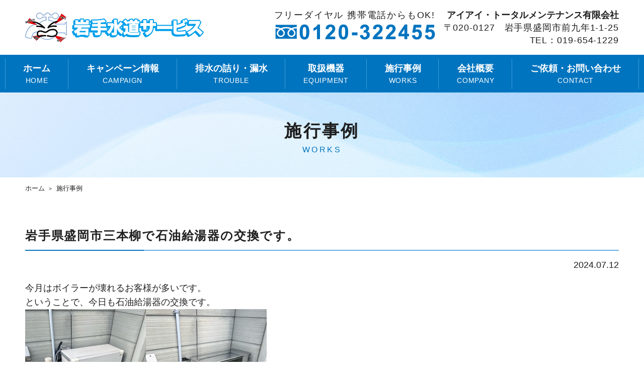

--- FILE ---
content_type: text/html; charset=UTF-8
request_url: https://iwate-suidou.com/works/article/%E5%B2%A9%E6%89%8B%E7%9C%8C%E7%9B%9B%E5%B2%A1%E5%B8%82%E4%B8%89%E6%9C%AC%E6%9F%B3%E3%81%A7%E7%9F%B3%E6%B2%B9%E7%B5%A6%E6%B9%AF%E5%99%A8%E3%81%AE%E4%BA%A4%E6%8F%9B%E3%81%A7%E3%81%99%E3%80%82_35
body_size: 2030
content:
<!DOCTYPE html>
<html dir="ltr" lang="ja">
<head>
<meta charset="utf-8">
<meta http-equiv="X-UA-Compatible" content="IE=edge">
<meta name="viewport" content="width=device-width, initial-scale=1" />
<title>岩手県盛岡市三本柳で石油給湯器の交換です。 - 施工事例</title>
<meta name="description" content="盛岡市の岩手水道サービス。水回りの修理から商品販売まで当社にお任せ下さい。凍結修理、破裂修理、漏水、排水のつまり（トイレ・台所・浴室などのつまり修理、下水高圧洗浄）、石油給湯器の交換、リフォーム。盛岡市・滝沢市・矢巾町指定水道工事店。出張費見積無料。" />
<meta name="keywords" content="岩手水道サービス,盛岡市,水道,水回り,凍結修理,漏水,つまり,石油給湯器,エコキュート" />
<script src="https://ajax.googleapis.com/ajax/libs/jquery/1.11.1/jquery.min.js"></script>
<script type="text/javascript" src="../../../assets/js/style.js"></script>
<link rel="stylesheet" href="../../../assets/css/reset.css">
<link rel="stylesheet" href="../../../assets/css/style.css">
<link href="https://use.fontawesome.com/releases/v5.6.1/css/all.css" rel="stylesheet">
<!--[if lt IE 9]>
<script src="//cdn.jsdelivr.net/html5shiv/3.7.2/html5shiv.min.js"></script>
<script src="//cdnjs.cloudflare.com/ajax/libs/respond.js/1.4.2/respond.min.js"></script>
<![endif]
<link rel="shortcut icon" href="">-->
</head>
<body class="under">
  <header>
    <div class="inner">
      <h1><a href="../../../"><img src="../../../assets/img/logo.png" alt="岩手水道サービス"></a></h1>
  		<div class="headInfo">
  			<div class="headInfo_L pc">
  				<p class="textRight">フリーダイヤル 携帯電話からもOK!<br><img src="../../../assets/img/tel.png" alt="TEL 0120-322455"></p>
  			</div>
  			<div class="headInfo_R pc">
  				<p class="textRight mb0"><span class="bold">アイアイ・トータルメンテナンス有限会社</span><br>〒020-0127　岩手県盛岡市前九年1-1-25<br>TEL：019-654-1229</p>
  			</div>
      </div>
  	</div>
  	<nav>
  		<div class="inner clearfix">
  			<div class="ac_menu"><span></span></div>
  			<ul class="navi">
  				<li><a href="../../../">ホーム<span>HOME</span></a></li>
  				<li><a href="../../../#campaign">キャンペーン情報<span>CAMPAIGN</span></a></li>
  				<li><a href="../../../trouble/">排水の詰り・漏水<span>TROUBLE</span></a></li>
  				<li><a href="../../../equipment/">取扱機器<span>EQUIPMENT</span></a></li>
  				<li><a href="../../../works/">施行事例<span>WORKS</span></a></li>
  				<li><a href="../../../company/">会社概要<span>COMPANY</span></a></li>
  				<li><a href="../../../contact/">ご依頼・お問い合わせ<span>CONTACT</span></a></li>
  			</ul>
  		</div>
  	</nav>
  </header>
  <!--　コンテンツ -->

  <h1 class="underTitle">施行事例<span>WORKS</span></h1>
  <div class="inner clearfix">
    <ul class="breadcrumb">
      <li itemscope="itemscope" itemtype="http://data-vocabulary.org/Breadcrumb">
        <a href="../../../" itemprop="url">
          <span itemprop="title">ホーム</span>
        </a>
      </li>
      <li itemscope="itemscope" itemtype="http://data-vocabulary.org/Breadcrumb">
        <a href="../../../works/" itemprop="url">
          <span itemprop="title">施行事例</span>
        </a>
      </li>
     
    </ul>
  </div>

  <main>
    <section>
      <div class="inner">
        <div class="inner-wrap">
          <h3>岩手県盛岡市三本柳で石油給湯器の交換です。</h3>
          <p class="date">2024.07.12</p>
          <p>今月はボイラーが壊れるお客様が多いです。<br />ということで、今日も石油給湯器の交換です。<br /><img src="/aiai/files/202304231.jpeg" alt="" /><img src="/aiai/files/202304232.jpeg" alt="" /><br /><br />ステンレス外装の長府製作所の石油給湯器<br />KIBF-4770DSAに交換です。</p>
        </div>
        
      <!--
        <div class="inner-wrap">
          <div class="blockLine blocks_3">
            <div class="block">
              <figure>
                <img src="../../../assets/img/dummy.jpg" alt="施行事例">
              </figure>
            </div>
            <div class="block">
              <figure>
                <img src="../../../assets/img/dummy.jpg" alt="施行事例">
              </figure>
            </div>
            <div class="block">
              <figure>
                <img src="../../../assets/img/dummy.jpg" alt="施行事例">
              </figure>
            </div>
          </div>
        </div>
      -->
      </div>
    </section>

    <section class="contents_cv">
      <div class="inner">
        <h2>お問い合わせ</h2>
        <p class="mb20">岩手県内の水トラブルや、給湯器・エコキュートの取り付けなら<br><span class="bold">地元盛岡の岩手水道サービスへ！</span></p>
          <figure class="mb20">
            <img src="../../../assets/img/logo.png" alt="岩手水道サービス">
          </figure>
          <p class="telNo mb5">フリーダイヤル　携帯電話からもOK！</p>
          <p class="mb20"><a href="tel:0120322455"><img src="../../../assets/img/tel.png" alt="0120-322455"></a></p>
          <p class="mb20"><span class="bold">アイアイ・トータルメンテナンス有限会社</span>〒020-0127　岩手県盛岡市前九年1-1-25<br>TEL：019-654-1229</p>
          <p><a href="../../../contact/" class="button"><i class="fa fa-envelope"></i>メールでのお問い合わせ</a></p>
        </div>
      </section>

  </main>
  <!--　コンテンツ -->
  <footer>
  	<div class="inner">
  	<a id="toTop" href="#"></a>
  	<nav>
  		<ul class="footNavi">
  			<li><a href="../../../">ホーム</a></li>
  			<li><a href="../../../#campaign">キャンペーン情報</a></li>
  			<li><a href="../../../trouble/">排水の詰り・漏水</a></li>
  			<li><a href="../../../equipment/">取扱機器</a></li>
  			<li><a href="../../../works/">施行事例</a></li>
  			<li><a href="../../../company/">会社概要</a></li>
  			<li><a href="../../../contact/">ご依頼・お問い合わせ</a></li>
  		</ul>
  		</nav>
  	</div>
  	<div class="copy">
  		<p>Copyright &#169; 岩手水道サービス All Rights Reserved.</p>
  	</div>
  </footer>
  </body>
  </html>


--- FILE ---
content_type: text/css
request_url: https://iwate-suidou.com/assets/css/style.css
body_size: 13778
content:
@charset "UTF-8";
html, body, div, span, applet, object, iframe, h1, h2, h3, h4, h5, h6, p, blockquote, pre, a, abbr, acronym, address, big, cite, code, del, dfn, em, img, ins, kbd, q, s, samp, small, strike, strong, sub, sup, tt, var, b, u, i, center, dl, dt, dd, ol, ul, li, fieldset, form, label, legend, table, caption, tbody, tfoot, thead, tr, th, td, article, aside, canvas, details, embed, figure, figcaption, footer, header, hgroup, menu, nav, output, ruby, section, summary, time, mark, audio, video {
  margin: 0;
  padding: 0;
  border: 0;
  font-size: 100%;
  font: inherit;
  vertical-align: baseline;
}

a:visited {
  color: inherit;
}

body {
  line-height: 1;
  -webkit-text-size-adjust: 100%;
}

ol, ul {
  list-style: none;
}

ol > li > ul,
ul > li > ul {
  padding-left: 1em;
  padding-top: .3em;
}

blockquote, q {
  quotes: none;
}

blockquote:before, blockquote:after, q:before, q:after {
  content: '';
  content: none;
}

table {
  border-collapse: collapse;
  border-spacing: 0;
}

*, *:before, *:after {
  -webkit-box-sizing: border-box;
          box-sizing: border-box;
  word-wrap: break-word;
}

* section {
  clear: both;
}

a:focus, *:focus {
  outline: none;
}

a, a img {
  -webkit-transition: .2s;
  transition: .2s;
}

a:hover {
  color: #1f1f1f;
  text-decoration: none;
}

a:hover > img {
  opacity: 0.7;
  cursor: pointer;
  -webkit-transition: .2s;
  transition: .2s;
}

img {
  height: auto;
  vertical-align: middle;
  max-width: 100%;
  max-height: 100%;
}

figure {
  text-align: center;
  margin: 0;
  padding: 0;
}

figure > img {
  width: auto;
  max-width: 100%;
}

figure figcaption {
  margin: 5px auto;
  text-align: left;
}

strong {
  font-weight: bold;
}

html {
  overflow: auto;
}

li, td, th, dt, dd, p, figcaption {
  text-align: left;
}

@font-face {
  font-family: "Yu Gothic M";
  src: local("Yu Gothic Medium");
}
@font-face {
  font-family: "Yu Gothic M";
  src: local("Yu Gothic Bold");
  font-weight: bold;
}
html {
  font-size: 15px;
}
html h1.underTitle {
  font-size: 25px;
}
html h1.underTitle span {
  font-size: 14px;
}
html main h2 {
  font-size: 23px;
}
html main h2 span {
  font-size: 14px;
}
html main h3 {
  font-size: 20px;
}
html main h3 span {
  /*font-size: 80%;*/
}
html main h3 a:hover {
  color:#65ace4;
}
html main h4 {
  font-size: 18px;
}
html main h4 span {
  font-size: 80%;
}
html main h5 {
  font-size: 16px;
}
html main h5 span {
  font-size: 80%;
  font-weight: normal;
}
html main h6 {
  font-size: 14px;
}
html main h6 span {
  font-size: 80%;
}
@media (min-width: 641px) {
  html {
    font-size: calc((11 / 14 * 100%) + 3 * (100vw - 641px) / (1200 - 641)) px;
  }
  html h1.underTitle {
    font-size: 2.5rem;
  }
  html main h2 {
    font-size: 2.2rem;
  }
  html main h3 {
    font-size: 1.5rem;
  }
  html main h4 {
    font-size: 1.3rem;
  }
  html main h5 {
    font-size: 1.2rem;
  }
  html main h6 {
    font-size: 1.1rem;
  }
}
@media (min-width: 1200px) {
  html {
    font-size: 18px;
  }
  html h1.underTitle {
    font-size: 34px;
  }
  html h1.underTitle span {
    font-size: 16px;
  }
  html main h2 {
    font-size: 30px;
  }

  html main h2 span {
    font-size: 20px;
  }
  html main h3 {
    font-size: 24px;
  }
  html main h3 span {
    /*font-size: 16px;*/
  }
  html main h4 {
    font-size: 20px;
  }
  html main h4 span {
    font-size: 14px;
  }
  html main h5 {
    font-size: 19px;
  }
  html main h5 span {
    font-size: 80%;
  }
  html main h6 {
    font-size: 18px;
  }
  html main h6 span {
    font-size: 80%;
  }
}

body {
  font-family: -apple-system, BlinkMacSystemFont, "Helvetica Neue", "Segoe UI", Helvetica, "游ゴシック体", YuGothic, "Yu Gothic M", "游ゴシック Medium", "Yu Gothic Medium", "ＭＳ Ｐゴシック", "MS PGothic", sans-serif, "Apple Color Emoji", "Segoe UI Emoji", "Segoe UI Symbol", "Noto Color Emoji";
  color: #1f1f1f;
  background: #fff;
  overflow: hidden;
  line-height: 1.5;
  word-break: break-all;
}

.inner {
  width: 100%;
  max-width: 1200px;
  margin: 0 auto;
  padding: 0 10px;
}

p {
  margin-bottom: 1em;
  word-break: break-all;
  letter-spacing: 0;
  line-height: 1.6;
  text-align: left;
}

a {
  color: #1f1f1f;
  text-decoration: none;
}
a.underline {
  text-decoration: underline;
}

@media screen and (min-width: 641px) {
  a[href^="tel:"] {
    pointer-events: none;
    text-decoration: none;
  }
}
main section {
  padding: 1.5% 0;
  margin-bottom: 2%;
}

main section:last-child {
  margin-bottom: 3%;
}

body.under main {
  min-height: 60vh;
}

header {
  background: none;
  position: relative;
  z-index: 300;
  padding: 0;
  background: #fff;
}

header .inner {
  max-width: 1200px;
}

.headInfo {
  display: flex;
  vertical-align: middle;
  text-align: right;
  width: 65%;
  float: right;
  justify-content: flex-end;
  margin-top: 18px;
}

@media screen and (max-width: 959px) {
  .headInfo {
    position: absolute;
    top: 0;
    bottom: 0;
    right: 56px;
    width: auto;
    display: block;
    height: -webkit-fit-content;
    height: -moz-fit-content;
    height: fit-content;
    margin: auto;
  }
}
header h1 {
  display: inline-block;
  vertical-align: middle;
  margin: 0;
  width: 32%;
  margin: 25px 0 25px;
  max-width: 355px;
}
header h1 > img {
  max-width: 100%;
  width: auto;
}

header .ac_menu {
  display: inline-block;
  background: #0074bf;
  cursor: pointer;
  position: absolute;
  top: 0;
  bottom: 0;
  margin: auto;
  right: 10px;
  width: 46px;
  height: 46px;
}
header .ac_menu span {
  display: block;
  position: absolute;
  top: 0;
  bottom: 0;
  left: 0;
  right: 0;
  margin: auto;
  width: 70%;
  height: 4px;
  background: #fff;
  -webkit-transition: .4s;
  transition: .4s;
}
header .ac_menu span:before, header .ac_menu span:after {
  content: '';
  display: block;
  position: absolute;
  top: -10px;
  bottom: auto;
  left: 0;
  right: 0;
  margin: auto;
  width: 100%;
  height: 4px;
  background: #fff;
  -webkit-transition: .3s;
  transition: .3s;
}
header .ac_menu span:after {
  top: auto;
  bottom: -10px;
}
header .ac_menu.active span {
  background: transparent;
  -webkit-transition: .3s;
  transition: .3s;
}
header .ac_menu.active span:before, header .ac_menu.active span:after {
  top: 0;
  bottom: 0;
  -webkit-transform: rotate(45deg);
          transform: rotate(45deg);
  -webkit-transition: .3s;
  transition: .3s;
}
header .ac_menu.active span:after {
  -webkit-transform: rotate(-45deg);
          transform: rotate(-45deg);
}

header nav .navi {
  display: none;
  position: absolute;
  top: 100%;
  left: 0;
  width: 100%;
  z-index: 9999;
  border-top: 1px solid #0074bf;
}
header nav .navi li {
  width: 100%;
  display: block;
  margin: 0;
  padding: 0;
}
header nav .navi li a {
  width: 100%;
  display: block;
  text-decoration: none;
  padding: 1em 1em;
  text-align: left;
  background: #0074bf;
  position: relative;
  -webkit-transition: .4s;
  transition: .4s;
  border-bottom: 1px solid #fff;
  color: #fff;
}
header nav .navi li a span {
  font-size: 80%;
  margin-left: 1em;
  color:#fff;
  -webkit-transition: .4s;
  transition: .4s;
}
header nav .navi li a:hover {
  background: #65ace4;
  text-decoration: none;
  -webkit-transition: .4s;
  transition: .4s;
}
header nav .navi li a:hover span {
  -webkit-transition: .4s;
  transition: .4s;
}

header .navi li.has-child > a:after {
  content: '';
  position: absolute;
  top: 0;
  bottom: 0;
  right: 10px;
  margin: auto;
  width: 8px;
  height: 8px;
  border-bottom: 2px solid #fff;
  border-right: 2px solid #fff;
  -webkit-transform: rotate(45deg);
          transform: rotate(45deg);
  -webkit-transition: .4s;
  transition: .4s;
}
header .navi li.has-child > ul.subMenu {
  display: none;
  padding: 0;
  margin: 0;
}
header .navi li.has-child > ul.subMenu a {
  background: rgba(0,168,147,.8);
  color: #fff;
  padding-left: 1em;
}
header .navi li.has-child > ul.subMenu a:hover {
  background: #1f1f1f;
  text-decoration: none;
  -webkit-transition: .4s;
  transition: .4s;
}
header .navi li.has-child.pullOpen > a:after {
  -webkit-transform: rotate(225deg);
          transform: rotate(225deg);
  -webkit-transition: .4s;
  transition: .4s;
}

@media screen and (min-width: 960px) {
  header .ac_menu {
    display: none;
  }

  header nav .navi {
    position: relative;
    top: auto;
    left: auto;
    overflow: hidden;
    width: 100%;
    text-align: center;
    margin: 0 auto;
    display: flex!important;
    flex-wrap: wrap;
    border-top: 0;
  }
  header nav .navi:before {
    content: '';
    position: absolute;
    top: 0;
    left: 0;
    bottom: 0;
    margin: auto;
    width: 1px;
    height: 80%;
    background: #3c9cda;
    z-index: 1;
}
  header nav .navi > li {
    display: inline-block;
    width: auto;
    position: relative;
    text-align: center;
    padding: 0;
    margin: 0;
  }

  .header nav .navi > li > a {
    color: #fff;
    font-size: 100%;
    text-align: center;
    text-decoration: none;
    padding: .7em 1em;
    font-weight: normal;
    letter-spacing: -0.025em;
    line-height: 1.2;
    -webkit-transition: .7s;
    transition: .7s;
    font-weight: 300;
    background: none;
    border: 0;
  }
  header nav .navi > li > a span {
    font-size: 100%;
    display: block;
    margin: 0 auto;
    color: #707070;
    text-align: center;
  }
  header nav .navi > li > a:before {
    content: '';
    position: absolute;
    top: 0;
    right: 0;
    bottom: 0;
    margin: auto;
    width: 1px;
    height: 80%;
    background: #3c9cda;
}
  /*header nav .navi > li > a:after {
    content: '';
    position: absolute;
    bottom: 5px;
    left: 0;
    right: 0;
    margin: auto;
    width: 90%;
    height: 2px;
    background: #65ace4;
    -webkit-transform: scale(0);
            transform: scale(0);
    -webkit-transition: .4s;
    transition: .4s;
  }*/

  header nav .navi > li > a:hover {
    color: #fff;
    background: #65ace4;
    -webkit-transition: .7s;
    transition: .7s;
  }
  header nav .navi > li > a:hover:after {
    -webkit-transform: scale(1);
            transform: scale(1);
    -webkit-transition: .4s;
    transition: .4s;
  }
  header nav .navi > li > a:hover span {
    /*-webkit-animation: gnvahover .4s ease 0s .4 normal;
            animation: gnvahover .4s ease 0s .4 normal;*/
	  color:#fff;
	  -webkit-transition: .4s;
    transition: .4s;
  }
  header nav .navi > li:first-child {
    margin-left: 0;
  }
  header nav .navi > li:last-child {
    margin-right: 0;
  }
  header nav .navi > li:not(:first-child):before {
    content: '';
    position: absolute;
    top: 0;
    left: 0;
    bottom: 0;
    margin: auto;
    width: 1px;
    height: .8em;
    background: #fff;
  }

  header .clearfix,
  header nav .navi {
    overflow: inherit;
  }

  header .navi li.has-child > a:after {
    content: none;
  }

  header .navi li.has-child:after {
    content: '';
    position: absolute;
    top: 0;
    bottom: 0;
    right: 6%;
    margin: auto;
    width: 8px;
    height: 8px;
    border-bottom: 2px solid #fff;
    border-right: 2px solid #fff;
    -webkit-transform: rotate(45deg);
            transform: rotate(45deg);
    background: none;
  }
  header .navi li.has-child > ul.subMenu {
    display: block;
    position: absolute;
    top: 30%;
    right: 0;
    left: -10%;
    padding: 0;
    margin: auto;
    width: 120%;
    opacity: 0;
    visibility: hidden;
    -webkit-transition: .2s linear;
    transition: .2s linear;
  }
  header .navi li.has-child > ul.subMenu > li {
    width: 100%;
    display: block;
    margin: auto;
    text-align: center;
    /*background: #1f1f1f;*/
  }
  header .navi li.has-child > ul.subMenu > li > a {
    width: 100%;
    display: inline-block;
    color: #fff;
    font-size: 90%;
    text-decoration: none;
    padding: .8em .5em;
    text-align: center;
    border-top: 1px solid #4a4a4a;
  }
  header .navi li.has-child > ul.subMenu > li:hover {
    background: #1f1f1f;
    -webkit-transition: .4s;
    transition: .4s;
  }
  header .navi li.has-child > ul.subMenu > li:last-child a {
    border-bottom: 0;
  }
  header .navi li.has-child:hover ul.subMenu {
    top: 100%;
    opacity: 1;
    visibility: visible;
    -webkit-transition: all 0.3s cubic-bezier(0.165, 0.84, 0.44, 1);
    transition: all 0.3s cubic-bezier(0.165, 0.84, 0.44, 1);
  }
}
footer {
  background: #65ace4;
  overflow: hidden;
  line-height: 1.3;
  padding: 0;
  position: relative;
  height: auto;
}
footer > .inner {
  padding: 0;
}

footer nav {
  width: 100%;
}

.footNavi {
  background: none;
  margin: auto;
  width: 100%;
  border-top: 1px solid #0074bf;
}

.footNavi li {
  display: block;
  border-bottom: 1px solid #fff;
  padding: 0;
  margin: 0 auto;
}

.footNavi li a {
  display: block;
  padding: 1.1em;
  text-decoration: none;
  color: #fff;
  background: #0074bf;
  position: relative;
  -webkit-transition: .4s;
  transition: .4s;
}
.footNavi li a:after {
  content: '';
  position: absolute;
  top: 0;
  bottom: 0;
  left: auto;
  right: 3%;
  margin: auto;
  width: 8px;
  height: 8px;
  border-top: 1px solid #fff;
  border-right: 1px solid #fff;
  -webkit-transform: rotate(45deg);
          transform: rotate(45deg);
          -webkit-transition: .4s;
          transition: .4s;
}
.footNavi li a:hover {
  background: #65ace4;
  -webkit-transition: .4s;
  transition: .4s;
}
.footNavi li a:hover:after {
  border-top: 1px solid #fff;
  border-right: 1px solid #fff;
  -webkit-transition: .4s;
  transition: .4s;
}
@media screen and (min-width: 768px) {
  footer > .inner {
    padding: 0 5px;
  }

  .footNavi {
    margin: 30px 0 10px;
    text-align: center;
    border-top: 0;
  }

  .footNavi li {
    position: relative;
    display: inline-block;
    border-bottom: 0;
  }
  .footNavi li a {
    position: relative;
    color: #fff;
    font-weight: normal;
    letter-spacing: 0.025em;
    padding: 0 .4em;
    text-decoration: none;
    background: none;
    font-size: 18px;
  }
  .footNavi li a:hover {
    text-decoration: underline;
    background: none;
    color: #fff;
  }

  /*.footNavi li:not(:first-child):not([class]) a:before {
    content: '';
    position: absolute;
    top: 0;
    bottom: 0;
    left: 0;
    margin: auto;
    width: 1px;
    height: 70%;
    background: white;
  }*/
  .footNavi li.parent {
    position: relative;
    padding-left: 0;
    text-align: left;
    display: block;
  }
  .footNavi li.parent:before {
    content: none;
    position: absolute;
    top: 0;
    bottom: 0;
    left: 5px;
    right: auto;
    margin: auto;
    width: .5em;
    height: 2px;
    background: #424242;
    border: 0;
    -webkit-transform: none;
            transform: none;
  }
  .footNavi li.parent a {
    font-size: 120%;
  }

  .footNavi li.parent ~ li:not(.parent) {
    display: block;
    float: none;
    padding-left: 1.5em;
    margin-bottom: 5px;
    text-align: left;
  }
  .footNavi li.parent ~ li:not(.parent) a:before {
    content: '';
    position: absolute;
    top: 0;
    bottom: 0;
    left: 0;
    margin: auto;
    width: .5em;
    height: 2px;
    background: #424242;
  }

  .footNavi li a:after {
    content: none;
  }
}
.footer_link {
  margin:15px 0;
}
@media screen and (max-width: 767px) {
  .footer_link {
    margin:30px 0 10px;
  }
}

.copy {
  display: block;
  text-align: center;
  margin: 0 auto 0;
  padding: .8em 0;
  background: #65ace4;
  /*border-top: 1px solid #fff;*/
}
.copy:after {
  content: "";
  display: block;
  clear: both;
}
.copy p {
  color: #fff;
  font-size: 16px;
  letter-spacing: 0.025em;
  padding: 0;
  margin: 0;
  text-align: center;
}
@media screen and (max-width: 767px) {
  .copy {
    padding-top: 20px;
  }
  .copy p {
    font-size: 12px;
  }
}

#toTop {
  position: fixed;
  z-index: 9999;
  bottom: 12%;
  right: 2%;
  background: #0074bf;
  width: 68px;
  height: 68px;
  overflow: hidden;
  text-indent: 100%;
  white-space: nowrap;
  display: inline-block;
  border:1px solid #fff;
}
#toTop:after {
  content: "";
  display: block;
  position: absolute;
  top: 50%;
  left: 50%;
  margin: auto;
  width: 10px;
  height: 10px;
  border-top: 2px solid #fff;
  border-left: 2px solid #fff;
  -webkit-transform: translate(-50%, -20%) rotate(45deg);
          transform: translate(-50%, -20%) rotate(45deg);
  -webkit-transition: .2s;
  transition: .2s;
}
#toTop img {
  width: 40px;
}
@media screen and (max-width: 767px) {
  #toTop {
    background-size: 60px;
    width: 48px;
    height: 48px;
  }
#toTop:after {
    width: 8px;
    height: 8px;
  }
}

h1.underTitle {
    background: url(../img/bg_img002.jpg) no-repeat center/cover;
    background-size: cover;
    text-align: center;
    font-weight: bold;
    letter-spacing: 0.1em;
    padding: 1.5em 1em 1.25em;
    margin: 0;
    /*text-shadow:1px 1px 5px #fff, 1px 1px 5px #fff, 1px 1px 5px #fff;*/

/*background-color: #1f1f1f;
background-image: -webkit-gradient(linear, left top, right bottom, from(rgba(255, 255, 255, 0.3)), color-stop(24%, rgba(255, 255, 255, 0.3)), color-stop(26%, rgba(255, 255, 255, 0.1)), color-stop(49%, rgba(255, 255, 255, 0.1)), color-stop(51%, rgba(255, 255, 255, 0.3)), color-stop(74%, rgba(255, 255, 255, 0.3)), color-stop(76%, rgba(255, 255, 255, 0.1)), to(rgba(255, 255, 255, 0.1)));
background-image: linear-gradient(to right bottom, rgba(255, 255, 255, 0.3), rgba(255, 255, 255, 0.3) 24%, rgba(255, 255, 255, 0.1) 26%, rgba(255, 255, 255, 0.1) 49%, rgba(255, 255, 255, 0.3) 51%, rgba(255, 255, 255, 0.3) 74%, rgba(255, 255, 255, 0.1) 76%, rgba(255, 255, 255, 0.1));
background-size: 3px 3px;*/
}
h1.underTitle span {
  display: block;
  margin: auto;
  color: #0074bf;
  font-weight: normal;
  text-shadow: none;
}
@media screen and (max-width: 767px) {
  h1.underTitle {
    margin-bottom: 0;
    padding: 0.75em 0;
    /*color: #0074bf;*/
  }
}

main h2 {
  position: relative;
  text-align: center;
  padding: 10px 0 .75em;
  margin: 0 auto 1.5em;
  letter-spacing: 0.05em;
  line-height: 1.3;
  font-weight: bold;
  color: #1f1f1f;
}
main h2 span {
  display: block;
  margin: 3px auto 0;
  color: #c93a3f;
  /*font-weight: normal;
  font-family: "Arial", "メイリオ";*/
}
/*main h2:before {
content: '';
position: absolute;
top: 0;
left: 0;
right: 0;
margin: auto;
display: block;
width: 25px;
height: 23px;
background: url(../img/h2_icon.png) no-repeat;
}*/
main h2:after {
content: '';
position: absolute;
bottom: 0;
left: 0;
right: 0;
margin: auto;
display: block;
width: 60px;
height: 6px;
background: #65ace4;
}
@media screen and (max-width: 767px) {
  main h2 span {
    margin: 5px auto 0;
  }
  main h2:after {
    width: 40px;
    height: 3px;
}
}

main h3 {
  position: relative;
  text-align: left;
  padding: .25em 0 .5em;
  margin-bottom: 1em;
  font-weight: 600;
  color: #1f1f1f;
  letter-spacing: 0.075em;
}
main h3 span {
  vertical-align: baseline;
}
main h3:before, main h3:after {
  content: '';
  position: absolute;
  bottom: 0;
  left: 0;
  width: 100%;
  border-bottom: 2px solid #65ace4;
}
main h3:after {
  width: 20%;
  border-bottom: 2px solid #0074bf;
}

main h4 {
  position: relative;
      text-align: left;
      padding: .5em .8em;
      margin: 1em 0;
      font-weight: bold;
      color: #1f1f1f;
      letter-spacing: 0;
      line-height: normal;
      border-left: 4px solid #65ace4;
      background: #f2f8fc;
}
main h4 span {
  vertical-align: baseline;
}
main h5 {
  position: relative;
  padding: .2em 0 .3em;
  margin-bottom: .5em;
  font-weight: bold;
  text-align: left;
  color: #1f1f1f;
  letter-spacing: 0;
  line-height: normal;
}
main h5:after {
  content: '';
  position: absolute;
  bottom: 0;
  left: 0;
  margin: auto;
  width: 32px;
  height: 2px;
  background: #65ace4;
}
main h6 {
  position: relative;
  padding-left: 1em;
  margin-bottom: .3em;
  font-weight: bold;
  color: #1f1f1f;
  letter-spacing: 0;
  line-height: normal;
  text-align: left;
}
main h6:before {
  content: '';
  position: absolute;
  top: -1px;
  bottom: 0;
  left: 0;
  margin: auto;
  width: 8px;
  height: 8px;
  background: #0074bf;
}
main h1 a, main h1 a:hover, main h2 a, main h2 a:hover, main h3 a, main h3 a:hover, main h4 a, main h4 a:hover, main h5 a, main h5 a:hover, main h6 a, main h6 a:hover {
  text-decoration: none;
  color: inherit;
}
main h1 img, main h2 img, main h3 img, main h4 img, main h5 img, main h6 img {
  vertical-align: middle;
}

.numberTitle span {
  display: inline;
  position: relative;
  vertical-align: text-bottom;
  padding-left: 1.5em;
  font-size: 100%;
}
.numberTitle span:after {
  counter-increment: number 1;
  content: "0" counter(number);
  position: absolute;
  left: 0;
  right: 0;
  top: 0;
  bottom: 0;
  margin: auto;
}

.button {
  position: relative;
  display: inline-block;
  margin: auto;
  width: 100%;
  max-width: 220px;
  text-align: center;
  text-decoration: none;
  line-height: 1.5;
  -webkit-transition: .4s;
  transition: .4s;
  padding: 0.7em .8em;
  letter-spacing: 0;
  font-size: 16px;
  font-weight: normal;
  color: #fff !important;
  background: #0074bf;
  border: 1px solid #0074bf;
}
.button:after {
  content: '';
  position: absolute;
  top: 0;
  bottom: 0;
  margin: auto;
  right: 5%;
  width: 8px;
  height: 8px;
  border-top: 1px solid #fff;
  border-right: 1px solid #fff;
  -webkit-transform: rotate(45deg);
          transform: rotate(45deg);
  -webkit-transition: .2s;
  transition: .2s;
}
/*.button:before {
  content: '';
  position: absolute;
  top: 0;
  left: 0;
  margin: auto;
  width: 0;
  height: 100%;
  background: #1f1f1f;
  -webkit-transition: all 0.6s cubic-bezier(0.165, 0.84, 0.44, 1);
  transition: all 0.6s cubic-bezier(0.165, 0.84, 0.44, 1);
  z-index: -1;
  -webkit-animation: none;
          animation: none;
  border-radius: 10px;
}*/
.button:hover {
  color: #fff !important;
  border-color: #65ace4;
  background: #65ace4;
  text-decoration: none;
  -webkit-transition: .2s;
  transition: .2s;
}
.button:hover:before {
  content: '';
  width: 100%;
  -webkit-transition: all 0.6s cubic-bezier(0.165, 0.84, 0.44, 1);
  transition: all 0.6s cubic-bezier(0.165, 0.84, 0.44, 1);
  -webkit-animation: none;
          animation: none;
}
.button:hover:after {
  border-color: #fff;
  -webkit-transition: .2s;
  transition: .2s;
}
@media screen and (max-width: 767px) {
  .button {
    /*max-width: inherit;*/
  }
}

@media screen and (min-width: 768px) {
  .button + .button {
    margin-left: 5px;
  }
  .buttons .button {
    width: calc((100% - 10px) / 2);
}
}
@media screen and (max-width: 767px) {
  .button + .button {
    margin-top: 5px;
  }
}

.button.btn2:after {
  top: auto;
  bottom: 3px;
  right: 3px;
  width: 0;
  height: 0;
  border-style: solid;
  border-width: 0 0 12px 12px;
  border-color: transparent transparent #1f1f1f transparent;
  -webkit-transform: none;
          transform: none;
}
.button.btn2:hover:after {
  border-color: transparent transparent #fff transparent;
}

.button.wd300 {
  max-width: 300px !important;
}
.button.wd100 {
  max-width: 100% !important;
}

.googlemap, .youtube {
  position: relative;
  width: 100%;
  padding-top: 53%;
  min-height: 125px;
}
.googlemap iframe, .youtube iframe {
  position: absolute;
  top: 0;
  right: 0;
  width: 100% !important;
  height: 100% !important;
}
.googlemap.border {
  border:6px solid #fff;
}
@media only screen and (max-width: 767px) {
.googlemap, .youtube {
  padding-top: 75%;
}
}

.newsContent {
  background: #f2f8fc;
      padding: 2em;
      overflow: hidden;
      position: relative;
      margin-bottom: 3.5%;
}
.newsContent dl {
  width: 100%;
  border-bottom: 1px solid #e3e3e3;
  overflow: hidden;
}
.newsContent dl dt, .newsContent dl dd {
  padding: .8em .8em;
  display: block;
  text-align: left;
  letter-spacing: 0.08em;
}
.newsContent dl dt {
  width: 18%;
  clear: left;
  float: left;
  padding-left: 1em;
}
.newsContent dl dd {
  width: 82%;
  float: left;
  position: relative;
}
/*.newsContent dl dd:after {
  content: '';
  position: absolute;
  bottom: 0;
  left: 0;
  margin: auto;
  width: 115%;
  height: 1px;
  border-bottom: 1px solid #cccccc;
  -webkit-transform: translateX(-15%);
          transform: translateX(-15%);
}*/
.newsContent dl dd a:hover {
    color: #65ace4;
}
@media screen and (max-width: 767px) {
  .newsContent dl dt, .newsContent dl dd {
    width: 100%;
    float: none;
    padding-left: 0;
  }
  .newsContent dl dt {
    padding-bottom: 5px;
  }
  .newsContent dl dd {
    padding-top: 0;
    /*border-bottom: 1px solid #707070;*/
  }
  .newsContent dl dd:after {
    content: none;
  }
}

.newsBtn {
  position: absolute;
  top: 15%;
  right: 3%;
  margin: auto;
  display: inline-block;
}
.newsBtn a {
  background: transparent;
  border: 1px solid transparent;
  color: #1f1f1f;
  font-size: 14px;
  padding: .5em 1em;
  text-decoration: none;
  display: inline-block;
  line-height: 1;
  -webkit-transition: .4s;
  transition: .4s;
}
.newsBtn a:after {
  content: '＞';
  margin-left: .5em;
}
.newsBtn a:hover {
  background: none;
  color: transparent;
  -webkit-transition: .4s;
  transition: .4s;
}

.breadcrumb {
  padding-left: 0;
  margin-left: 0;
  margin-bottom: 1%;
  margin-top: 1%;
  line-height: 1.0;
}
.breadcrumb li {
  display: inline;
  list-style: none;
  font-size: 13px;
}
.breadcrumb li:not(:last-child):after {
  content: '>';
  padding: 0 4px;
  font-size: 10px;
}
.breadcrumb li a {
  text-decoration: none;
}
.breadcrumb li a:hover {
  text-decoration: underline;
}
.breadcrumb li:last-child {
  color: #1f1f1f;
}
@media screen and (max-width: 767px) {
  .breadcrumb {
    display: none;
  }
}

ul.ul00 {
  margin: 0 auto;
  list-style-type: disc;
  padding-left: 1.5em;
}
ul.ul00 > li {
  margin-bottom: 5px;
  text-align: left;
}

ul.ul01 {
  margin: 0 auto;
}
ul.ul01 > li {
  position: relative;
  padding: 0 0 0 1.1em;
  margin-bottom: 5px;
  text-align: left;
}
ul.ul01 > li:before {
  content: "";
  position: absolute;
  width: 8px;
  height: 8px;
  left: 5px;
  top: 10px;
  /*bottom: 0;*/
  margin: auto;
  background: #65ace4;
  border-radius: 50%;
}
@media screen and (max-width: 767px) {
  ul.ul01 > li:before {
    top: 7px;
  }
}

ul.checkList {
  margin: 0 auto;
}
ul.checkList > li {
  position: relative;
  padding: 0 0 5px 15px;
  margin-bottom: 5px;
}
ul.checkList > li:before, ul.checkList > li:after {
  content: "";
  position: absolute;
  display: block;
  margin: auto;
  top: 0;
  bottom: 0;
  left: 0;
}
ul.checkList > li:before {
  width: 10px;
  height: 10px;
  border: 1px solid #424242;
  background: transparent;
}
ul.checkList > li:after {
  top: -7px;
  width: 15px;
  height: 5px;
  border-bottom: 2px solid #1f1f1f;
  border-left: 2px solid #1f1f1f;
  -webkit-transform: rotate(-45deg);
          transform: rotate(-45deg);
}

ul.floatList {
  width: 100%;
  margin: 0 auto;
  overflow: hidden;
  zoom: 1;
}
ul.floatList > li {
  float: left;
  margin-right:15px;
}
ul.floatList:after {
  content: "";
  display: block;
  clear: both;
}

@media screen and (max-width: 767px) {
  ul.floatList > li {
    float: none;
  }
  ul.floatList > li + li {
    margin-left: auto;
  }
}
dl.dl01 {
  margin: 0 auto;
  overflow: hidden;
  zoom: 1;
}
dl.dl01 dt {
  position: relative;
  padding: 0 0 0 1em;
  margin-bottom: 0;
}
dl.dl01 dt:before {
  content: "";
  position: absolute;
  width: 5px;
  height: 2px;
  left: 3px;
  top: 10px;
  background: #1f1f1f;
}
dl.dl01 dt + dd {
  position: relative;
  padding: 0 0 0 1.5em;
  margin-bottom: 5px;
}

dl.floatList {
  width: 100%;
  clear: both;
}
dl.floatList dt, dl.floatList dd {
  display: block;
  text-align: left;
  margin: 0 auto 5px;
  padding: .5em;
}
dl.floatList dt {
  width: 25%;
  clear: left;
  float: left;
}
dl.floatList dd {
  display: block;
  width: 75%;
  float: left;
}
dl.floatList:after {
  content: "";
  display: block;
  clear: both;
}

@media screen and (max-width: 767px) {
  dl.floatList dt, dl.floatList dd {
    float: none;
    width: 100%;
  }
  dl.floatList dt {
    padding-bottom: 0;
  }
  dl.floatList dd {
    padding-top: 0;
    padding-left: 1em;
  }
}
ul.borderList {
  margin: 0 auto;
  width: 100%;
  list-style: none;
}
ul.borderList > li {
  position: relative;
  padding: 0 0 5px 15px;
  margin-bottom: 5px;
  border-bottom: 1px solid #1f1f1f;
}

ol.ol00 {
  margin: 0 auto;
  list-style-type: decimal;
  padding-left: 1.5em;
}
ol.ol00 > li {
  margin-bottom: 5px;
}

ol.ol01 {
  margin: 0 auto;
  counter-reset: number 0;
  list-style-type: none;
}
ol.ol01 > li {
  position: relative;
  padding: 0 0 0 1.8em;
  margin-bottom: 5px;
}
ol.ol01 > li:before {
  counter-increment: number 1;
  content: "" counter(number);
  position: absolute;
  left: 3px;
  top: 3px;
  width: 20px;
  height: 20px;
  margin: 0;
  padding: .25em 0 0;
  line-height: 1;
  text-align: center;
  color: #fff;
  background: #65ace4;
  border: 0;
  border-radius: 50%;
  font-size: 85%;
}
ol.ol01 > li > .ol01 {
  margin:5px 0;
}
@media screen and (max-width: 767px) {
  ol.ol01 > li:before {
    width: 15px;
    height: 15px;
    font-size: 70%;
  }
}

ol.ol02 {
  margin: 0 auto;
  counter-reset: number 0;
  list-style-type: none;
}
ol.ol02 > li {
  position: relative;
  padding: 0 0 0 1.8em;
  margin-bottom: 5px;
}
ol.ol02 > li:before {
  counter-increment: number 1;
  content: "" counter(number)".";
  position: absolute;
  left: 3px;
  top: -2px;
  width: 20px;
  height: 20px;
  margin: 0;
  padding: .25em 0 0;
  line-height: 1;
  text-align: center;
  color: #1f1f1f;
  border: 0;
  font-size: 110%;
  font-weight: 700;
}
ol.ol02 > li > .ol02 {
  margin:5px 0;
}
ol.ol02 > li > .ol02 > li:before {
  opacity: 0.7;
}
ol.ol02 > li > .ol02 > li > .ol02 > li:before {
  opacity: 0.5;
}

.faq {
  display: block;
  position: relative;
  margin: 0 auto;
  padding: 0;
  width: 100%;
}
.faq > ul {
  background: none;
  padding: 2.5em 0;
  width: 100%;
}
.faq > ul > li {
  list-style-type: none;
  list-style-image: none;
  padding: 8px 0 0 65px;
  margin-bottom: 15px;
  position: relative;
  text-align: left;
}
.faq > ul > li:before {
  position: absolute;
  top: 0;
  left: 5px;
  margin: auto;
  padding: 0;
  text-align: center;
  vertical-align: text-top;
  width: 44px;
  height: 44px;
  border-radius: 50%;
  color: #fff;
  font-size: 26px;
  font-weight: normal;
  line-height: 1.5;
}
.faq > ul > li:nth-child(odd) {
  font-size: 120%;
  color: #1f1f1f;
  font-weight: bold;
}
.faq > ul > li:nth-child(odd):before {
  content: 'Q';
  background: #1f1f1f;
}
.faq > ul > li:nth-child(even) {
  margin-bottom: 30px;
  padding-bottom: 30px;
  border-bottom: 1px dashed #ccc;
}
.faq > ul > li:nth-child(even):before {
  content: 'A';
  border: 2px solid #1f1f1f;
  color: #1f1f1f;
}
.faq > ul > li:last-child {
  margin-bottom: 0;
}

table {
  margin: 0 auto;
  width: 100%;
  border-collapse: collapse;
  background: none;
  border: 0;
}
table th, table td {
  padding: 15px 10px;
  line-height: 1.5;
  vertical-align: middle;
}

table.table01 {
  margin: 0 auto;
  width: 100%;
  border-collapse: collapse;
  border: 1px solid #e3e3e3;
}
table.table01 th, table.table01 td {
  border: 1px solid #e3e3e3;
  background: #fff;
}
table.table01 th {
  text-align: center;
  font-weight: bold;
  background-color: #65ace4;
  background-image: -webkit-gradient(linear, left top, right bottom, from(rgba(255, 255, 255, 0.3)), color-stop(24%, rgba(255, 255, 255, 0.3)), color-stop(26%, rgba(255, 255, 255, 0.1)), color-stop(49%, rgba(255, 255, 255, 0.1)), color-stop(51%, rgba(255, 255, 255, 0.3)), color-stop(74%, rgba(255, 255, 255, 0.3)), color-stop(76%, rgba(255, 255, 255, 0.1)), to(rgba(255, 255, 255, 0.1)));
  background-image: linear-gradient(to right bottom, rgba(255, 255, 255, 0.3), rgba(255, 255, 255, 0.3) 24%, rgba(255, 255, 255, 0.1) 26%, rgba(255, 255, 255, 0.1) 49%, rgba(255, 255, 255, 0.3) 51%, rgba(255, 255, 255, 0.3) 74%, rgba(255, 255, 255, 0.1) 76%, rgba(255, 255, 255, 0.1));
  background-size: 3px 3px;
  border-bottom:1px solid #fff;
  color: #fff;
}
table.table01 tbody tr:last-child th {
  border-bottom: 1px solid #e3e3e3;
}
table.table01 thead th {
  background: #0074bf;
  padding: 15px 10px;
}

.borderTable tr {
  border-bottom: 1px solid #1f1f1f;
}
.borderTable th {
  text-align: left;
}

.stripeTable tr:nth-child(odd) {
  background: #c9e2f6;
}
.stripeTable tr:nth-child(even) {
  background: #f5fafd;
}

table.timeTable {
  margin: 0 auto;
  width: 100%;
  max-width: 600px;
  border-collapse: initial;
  display: table;
	border: 0;
}
table.timeTable th, table.timeTable td {
	box-sizing: border-box;
	padding: 10px 10px 8px;
	text-align: left;
	line-height: 1.7;
	vertical-align: middle;
  font-weight: 600;
  letter-spacing: 0.04em;
	border:0;
}

table.timeTable tbody th {
  vertical-align: top;
  position: relative;
	background: none;
	min-width: 7.5em!important;
}
table.timeTable tbody th span {
	background: #65ace4;
	color: #fff;
	border-radius: 5px;
	font-size: 20px;
	padding: 2px 15px;
	width: 100%;
	display: block;
	text-align: center;
	z-index: 1;
	position: relative;
}
table.timeTable tbody th:before {
  content: '';
	position: absolute;
	top: auto;
  bottom: -10px;
	right: 0;
  left: 0;
	margin: auto;
	width: 10px;
	height: 100%;
	background: #3c9cda;
	z-index: 0;
}
table.timeTable tbody tr:last-child th:before {
  content: none;
}
table.timeTable tbody td {
  padding-left: 10px;
	padding-top: 12px!important;
	margin-top: 2px;
  vertical-align: top;
  color: #1f1f1f;
  font-size: 18px;
  padding: 8px 10px 30px;
}
table.timeTable tbody tr:first-child td {
    padding-top: 30px!important;
}
table.timeTable tbody td span {
  display: block;
  font-weight: normal;
  color: #666666;
  font-size: 14px;
}
@media screen and (max-width: 767px) {
table.timeTable tbody th span {
    font-size: 16px;
    padding: 0px 10px;
}
table.timeTable tbody td {
    font-size: 16px;
    padding: 6px 10px 10px!important;
}
table.timeTable tbody tr:first-child td {
    padding-top: 20px!important;
}
}

@media screen and (max-width: 767px) {
  .Xscroll {
    width: 100%;
    overflow-x: scroll;
    padding-bottom: 3em;
    position: relative;
  }
  .Xscroll > table {
    table-layout: fixed;
    width: 1200px;
  }
  .Xscroll:after {
    content: '※横にスクロールできます';
    color: #c93a3f;
    font-weight: bold;
  }
}
table.priceTable  {
  margin-bottom: 25px;
}
table.priceTable thead th {
  text-align: center;
  border-right: 1px solid #fff;
}
table.priceTable thead th:last-child {
  border-right: 1px solid #e3e3e3;
}
table.priceTable tr {
  border-bottom: 1px solid #e3e3e3;
}
table.priceTable th, table.priceTable td {
  position: relative;
  font-size: 100%;
  padding: 10px 10px;
}
table.priceTable th {
  text-align: left;
  font-weight: bold;
  width:30%;
  background: blue;
  font-size: 1.1em;
}
table.priceTable th span {
  font-size: 100%;
  font-weight: normal;
}
table.priceTable td {
  width: 25%;
  text-align: right;
  color: #c93a3f;
  font-size: 1.1em;
  font-weight: bold;
}
table.priceTable td span {
  font-size: 150%;
  color:#ff0000;
}
table.priceTable td sup {
    font-size: 50%;
    vertical-align: super;
}
@media screen and (max-width: 767px) {
  table.priceTable th, table.priceTable td {
    font-size: 95%;
  }
}
@media screen and (max-width: 480px) {
  table.priceTable th, table.priceTable td {
    font-size: 90%;
  }
}

@media screen and (max-width: 767px) {
  .resTable th, .resTable td {
    width: 100% !important;
    display: block;
    padding: .5em .5em;
    border:0!important;
  }
  .resTable tr {
    padding-bottom: .5em;
  }
}
span.circleArrow {
  position: relative;
  margin-right: .5em;
  padding: 0 0 0 1em;
  text-align: center;
}
span.circleArrow:after {
  content: '';
  position: absolute;
  top: 0;
  bottom: 0;
  left: 2px;
  right: 0;
  margin: auto;
  width: 0;
  height: 0;
  border-style: solid;
  border-width: 3px 0 3px 5.2px;
  border-color: transparent transparent transparent #fff;
}
span.circleArrow:before {
  content: '';
  position: absolute;
  top: 0;
  bottom: 0;
  left: 0;
  right: 0;
  margin: auto;
  width: 15px;
  height: 15px;
  border-radius: 50%;
  background: #1f1f1f;
}

.countReset {
  counter-reset: number 0;
  overflow: hidden;
  zoom: 1;
}

span.circleNumber {
  padding: 0;
  position: relative;
  display: inline-block;
  margin-right: .5em;
  width: 25px;
  height: 25px;
}
span.circleNumber:after {
  display: -webkit-box;
  display: -ms-flexbox;
  display: flex;
  -webkit-box-align: center;
      -ms-flex-align: center;
          align-items: center;
  -webkit-box-pack: center;
      -ms-flex-pack: center;
          justify-content: center;
  counter-increment: number 1;
  content: "" counter(number);
  font-size: 90%;
  border-radius: 50%;
  background: #1f1f1f;
  color: #fff;
  font-weight: bold;
  width: 100%;
  height: 100%;
  letter-spacing: 0;
  line-height: 1.2;
}

.circle {
  position: relative;
  padding: 50%;
  border-radius: 50%;
  background-color: #1f1f1f;
  overflow: hidden;
}
.circle > span {
  position: absolute;
  left: 0;
  top: 50%;
  margin: -.5em 0 0;
  width: 100%;
  text-align: center;
  color: #1f1f1f;
}
.circle > img {
  position: absolute;
  left: 0;
  right: 0;
  top: 0;
  bottom: 0;
  margin: auto;
  width: 100%;
  height: 100%;
  -o-object-fit: cover;
     object-fit: cover;
  -o-object-position: center;
     object-position: center;
}

.bgSlash:after {
  background-image: -webkit-gradient(linear, left top, right bottom, from(rgba(255, 255, 255, 0.3)), color-stop(24%, rgba(255, 255, 255, 0.3)), color-stop(26%, rgba(255, 255, 255, 0.1)), color-stop(49%, rgba(255, 255, 255, 0.1)), color-stop(51%, rgba(255, 255, 255, 0.3)), color-stop(74%, rgba(255, 255, 255, 0.3)), color-stop(76%, rgba(255, 255, 255, 0.1)), to(rgba(255, 255, 255, 0.1)));
  background-image: linear-gradient(to right bottom, rgba(255, 255, 255, 0.3), rgba(255, 255, 255, 0.3) 24%, rgba(255, 255, 255, 0.1) 26%, rgba(255, 255, 255, 0.1) 49%, rgba(255, 255, 255, 0.3) 51%, rgba(255, 255, 255, 0.3) 74%, rgba(255, 255, 255, 0.1) 76%, rgba(255, 255, 255, 0.1));
  background-size: 3px 3px;
}

.color01 {
  color: #0074bf!important;
}

.color02 {
  color: #65ace4!important;
}

.color03 {
  color: #1f1f1f!important;
}

.textRed {
  color: #c93a3f !important;
}

.highlight {
  background: #f2f8fc;
  padding: 2.5%;
  overflow: hidden;
}
.highlight2 {
    background: #1f1f1f;
    padding: 2.5%;
    overflow: hidden;
}
.highlight2 p {
    color: #fff;
}
section.highlight {
  padding: 2% 0;
  margin-bottom: 0;
}
.highlight .highlight {
  background: #fff;
}
.highlight .button:hover {
  /*background: #fff;*/
}
main .highlight h3:before {
  /*border-color: #fee8d1;*/
}
.highlight h4 {
  background: #fff;
}
.highlight p:last-child {
  margin-bottom: 0;
}
.clearfix {
  overflow: hidden;
  zoom: 1;
}

.clearfix:after {
  content: "";
  display: block;
  clear: both;
}

.textIndent {
  text-indent: 1em;
}

.textLeft {
  text-align: left !important;
}

.textCenter {
  text-align: center !important;
}

.textRight {
  text-align: right !important;
}

.textTop {
  vertical-align: top !important;
}

.textMiddle {
  vertical-align: middle !important;
}

.textBottm {
  vertical-align: bottom !important;
}

.textLarge {
  font-size: 120% !important;
}

.textXLarge {
  font-size: 150% !important;
}

.textXXLarge {
  font-size: 200% !important;
}

.textSmall {
  font-size: 80% !important;
}

.textXSmall {
  font-size: 50% !important;
}

.bold {
  font-weight: bold !important;
}
.inline {
  display: inline-block;
}
.textMarker {
  background: -webkit-gradient(linear, left top, left bottom, color-stop(65%, transparent), color-stop(65%, #1f1f1f)) !important;
  background: linear-gradient(transparent 65%, #1f1f1f 65%) !important;
  line-height: 1.3 !important;
}

.textShadow {
  text-shadow: 1px 1px 2px rgba(0, 0, 0, 0.8), 1px 1px 4px rgba(0, 0, 0, 0.4);
}

.textEdge {
  text-shadow: 1px 1px 0 #FFF, -1px -1px 0 #FFF, -1px 1px 0 #FFF, 1px -1px 0 #FFF, 0px 1px 0 #FFF,  0 -1px 0 #FFF, -1px 0 0 #FFF, 1px 0 0 #FFF;
}

.textSidebar {
  display: table;
  position: relative;
  padding: 0 1.5em;
}
.textSidebar:before, .textSidebar:after {
  content: '';
  position: absolute;
  top: 0;
  bottom: 0;
  left: 0;
  right: auto;
  margin: auto;
  width: 1em;
  height: 2px;
  background: #5e3491;
  display: block;
}
.textSidebar:after {
  left: auto;
  right: 0;
}

@media screen and (min-width: 768px) {
  .pc-textCenter {
    text-align: center !important;
  }

  .pc-textRight {
    text-align: right !important;
  }
  .pc-textLeft {
    text-align: left !important;
  }
}
@media screen and (max-width: 767px) {
  .sp-textCenter {
    text-align: center !important;
  }
}
img.alignright {
  float: right;
  margin: 0 0 10px 2%;
  max-width: 40%;
}

img.alignleft {
  float: left;
  margin: 0 2% 10px 0;
  max-width: 40%;
}

@media screen and (max-width: 767px) {
  img.alignright,
  img.alignleft {
    float: none;
    margin: 0 auto 20px;
    display: block;
    max-width: 100%;
  }
}
.centering {
  display: block;
  margin: auto;
}

.mb0 {
  margin-bottom: 0px !important;
}
.mb5 {
  margin-bottom: 5px !important;
}
.mb10 {
  margin-bottom: 10px !important;
}
.mb15 {
  margin-bottom: 15px !important;
}
.mb20 {
  margin-bottom: 20px !important;
}
.mb25 {
  margin-bottom: 25px !important;
}
.mb30 {
  margin-bottom: 30px !important;
}
.mb35 {
  margin-bottom: 35px !important;
}
.mb40 {
  margin-bottom: 40px !important;
}
.mb45 {
  margin-bottom: 45px !important;
}
.mb50 {
  margin-bottom: 50px !important;
}

.mt0 {
  margin-top: 0px !important;
}
.mt10 {
  margin-top: 10px !important;
}
.mt20 {
  margin-top: 20px !important;
}

.pd0 {
  padding: 0em !important;
}
.pd1 {
  padding: 1em !important;
}

.mincho {
  font-family: "游明朝", YuMincho, "ヒラギノ明朝 ProN W6", "HiraMinProN-W6", "HG明朝E", "ＭＳ Ｐ明朝", "MS PMincho", "MS 明朝", serif !important;
}

.gothic {
  font-family: "游ゴシック体", "Yu Gothic", YuGothic, "ヒラギノ角ゴシック Pro", "Hiragino Kaku Gothic Pro", "ＭＳ Ｐゴシック", "MS PGothic", sans-serif !important;
}

.marugo {
  font-family: "ヒラギノ丸ゴ Pro W4", "Hiragino maru Gothic Pro", "HG丸ｺﾞｼｯｸM-PRO", "Verdana", "Osaka", sans-serif !important;
}

.meiryo {
  font-family: "メイリオ", Meiryo, Osaka, sans-serif !important;
}

.caution {
  font-size: 90%;
  color: #c93a3f;
  line-height: 1.3;
}

.inversion h2, .inversion h3, .inversion h4, .inversion h5 {
  color: #fff;
}
.inversion h2:after, .inversion h3:after, .inversion h4:after, .inversion h5:after {
  background-color: #fff;
}
.inversion h2 span, .inversion h3 span, .inversion h4 span, .inversion h5 span {
  color: #fff;
}
.inversion p, .inversion li, .inversion td, .inversion th, .inversion a {
  color: #fff;
}

h2.textLeft:after {
  right: auto;
}

@media screen and (min-width: 768px) {
  h2.pc-textLeft:after {
    right: auto;
  }
}

.inner-wrap {
  display: block;
  table-layout: fixed;
  width: 100%;
  overflow: hidden;
}
.inner-wrap .blockLine {
  padding: 0;
  clear: both;
  position: relative;
  display: block;
  overflow: hidden;
  width: 100%;
}
.inner-wrap .blockLine > .block {
  display: inline-block;
  width: 49%;
  padding: 0;
  margin: auto;
  float: left;
  margin-right: 2%;
  margin-bottom: 2%;
  text-align: left;
}
.inner-wrap .blockLine > .block p {
  text-align: left;
}
.inner-wrap .blockLine > .block figure {
  display: block;
  margin: auto;
}
.inner-wrap .blockLine > .block:first-child {
  margin-left: 0 !important;
}
.inner-wrap .blockLine > .block:last-child {
  margin-right: 0 !important;
}
.inner-wrap .blockLine.blocks_2 > .block {
  width: calc((100% - 2%) / 2);
}
.inner-wrap .blockLine.blocks_3 > .block {
  width: calc((100% - 4%) / 3);
}
.inner-wrap .blockLine.blocks_4 > .block {
  width: calc((100% - 6%) / 4);
}
.inner-wrap .blockLine.blocks_5 > .block {
  width: calc((100% - 8%) / 5);
}
.inner-wrap .blockLine.blocks_6 > .block {
  width: calc((100% - 10%) / 6);
}
.inner-wrap .blockLine.blocks_7 > .block {
  width: calc((100% - 12%) / 7);
}
.inner-wrap .blockLine.blocks_8 > .block {
  width: calc((100% - 14%) / 8);
}
.inner-wrap .blockLine.blocks_2 > .block:nth-child(2n) {
  margin-right: 0;
}
.inner-wrap .blockLine.blocks_3 > .block:nth-child(3n) {
  margin-right: 0;
}
.inner-wrap .blockLine.blocks_4 > .block:nth-child(4n) {
  margin-right: 0;
}
.inner-wrap .blockLine.blocks_5 > .block:nth-child(5n) {
  margin-right: 0;
}
.inner-wrap .blockLine.blocks_6 > .block:nth-child(6n) {
  margin-right: 0;
}
.inner-wrap .blockLine.blocks_7 > .block:nth-child(7n) {
  margin-right: 0;
}
.inner-wrap .blockLine.blocks_8 > .block:nth-child(8n) {
  margin-right: 0;
}

.inner-wrap .blockLine.vertical > .block {
  float: none;
  vertical-align: middle;
  position: relative;
}
.inner-wrap .blockLine.reversal > .block {
  float: right;
  position: relative;
}
.inner-wrap .blockLine .block.last + .block {
  margin-left: 0;
  clear: both;
}
.inner-wrap .blockLine.reversal > .block:first-child {
  margin-left: 2% !important;
  margin-right: 0;
}
.inner-wrap .blockLine.reversal > .block:last-child {
  margin-left: 0;
}

.blockLine > .block.wd10 {
  width: 9%;
}

.blockLine > .block.wd15 {
  width: 14%;
}

.blockLine > .block.wd20 {
  width: 19%;
}

.blockLine > .block.wd25 {
  width: 24%;
}

.blockLine > .block.wd30 {
  width: 29%;
}

.blockLine > .block.wd35 {
  width: 34%;
}

.blockLine > .block.wd40 {
  width: 39%;
}

.blockLine > .block.wd45 {
  width: 44%;
}

.blockLine > .block.wd50 {
  width: 49%;
}

.blockLine > .block.wd55 {
  width: 54%;
}

.blockLine > .block.wd60 {
  width: 59%;
}

.blockLine > .block.wd65 {
  width: 64%;
}

.blockLine > .block.wd70 {
  width: 69%;
}

.blockLine > .block.wd75 {
  width: 74%;
}

.blockLine > .block.wd80 {
  width: 79%;
}

.blockLine > .block.wd85 {
  width: 84%;
}

.blockLine > .block.wd90 {
  width: 89%;
}

.blockLine > .block.wd95 {
  width: 94%;
}

.blockLine > .block.wd100 {
  width: 99%;
}

@media (max-width: 767px) {
  .inner-wrap .blockLine:not(.fix) > .block {
    display: block;
    text-align: center;
    margin: 0 auto 15px;
    width: 100%;
    float: none;
  }
  .inner-wrap .blockLine:not(.fix) .wd10, .inner-wrap .blockLine:not(.fix) .wd20, .inner-wrap .blockLine:not(.fix) .wd30, .inner-wrap .blockLine:not(.fix) .wd40, .inner-wrap .blockLine:not(.fix) .wd60, .inner-wrap .blockLine:not(.fix) .wd70, .inner-wrap .blockLine:not(.fix) .wd80, .inner-wrap .blockLine:not(.fix) .wd90, .inner-wrap .blockLine:not(.fix) .wd15, .inner-wrap .blockLine:not(.fix) .wd25, .inner-wrap .blockLine:not(.fix) .wd35, .inner-wrap .blockLine:not(.fix) .wd45, .inner-wrap .blockLine:not(.fix) .wd65, .inner-wrap .blockLine:not(.fix) .wd75, .inner-wrap .blockLine:not(.fix) .wd85, .inner-wrap .blockLine:not(.fix) .wd95 {
    width: 100%;
  }
  .inner-wrap .blockLine:not(.fix).sp_2 > .block {
    display: inline-block;
    width: 49%;
    padding: 0;
    margin: auto;
    float: left;
    margin-top: 2%;
    text-align: left;
  }
  .inner-wrap .blockLine:not(.fix).sp_2 > .block:nth-child(even) {
    margin-left: 2%;
  }
  .inner-wrap .blockLine:not(.fix).sp_2 > .block:nth-child(odd) {
    clear: both;
  }
  .inner-wrap .blockLine.reversal > .block:first-child {
    margin-left: 0 !important;
  }
}
.flexBox {
  width: 100%;
  margin: 0;
  padding: 0;
  overflow: hidden;
  display: -webkit-box;
  display: -ms-flexbox;
  display: flex;
  -webkit-box-pack: start;
      -ms-flex-pack: start;
          justify-content: start;
  -ms-flex-wrap: wrap;
      flex-wrap: wrap;
}

.flexBox.vertical {
  -webkit-box-align: center;
      -ms-flex-align: center;
          align-items: center;
}

.flexBox.reversal {
  -webkit-box-orient: horizontal;
  -webkit-box-direction: reverse;
      -ms-flex-direction: row-reverse;
          flex-direction: row-reverse;
}
.flexBox.reversal.blocks_2 > * {
  width: calc((100% - 2%) / 2);
  margin-left: 2%;
  margin-right: 0;
}
.flexBox.reversal.blocks_2 .block:nth-child(2n) {
  margin-left: 0!important;
}

.flexBox.flexBetween {
  -webkit-box-pack: justify;
      -ms-flex-pack: justify;
          justify-content: space-between;
}

.flexBox.blocks_2 > * {
  width: calc((100% - 2%) / 2);
  margin-right: 2%;
  margin-bottom: 2%;
}
.flexBox.blocks_2 .block:nth-child(2n) {
  margin-right: 0!important;
}
.flexBox.blocks_3 > * {
  width: calc((100% - 4%) / 3);
  margin-right: 2%;
}
.flexBox.blocks_3 .block:nth-child(3n) {
  margin-right: 0!important;
}
.flexBox.blocks_4 > * {
  width: calc((100% - 6%) / 4);
  margin-right: 2%;
}
.flexBox.blocks_4 .block:nth-child(4n) {
  margin-right: 0!important;
}

.flexBox.blocks_5 > * {
  width: calc(100% / 5);
}

.flexBox.blocks_6 > * {
  width: calc(100% / 6);
}

.flexBox.blocks_7 > * {
  width: calc(100% / 7);
}

.flexBox.blocks_8 > * {
  width: calc(100% / 8);
}

@media screen and (max-width: 767px) {
  .flexBox:not(.sp_2) > * {
    width: 100%;
    display: block;
  }
  .flexBox:not(.sp_2) > *:not(ul) {
    margin: 5px auto;
  }

  .flexBox.sp_2 > * {
      width: calc((100% - 2%) / 2);
      margin-bottom: 2%;
  }
  .flexBox.sp_2 > *:nth-child(2n) {
      margin-right: 0;
  }

  .flexBox.reversal.blocks_2 > * {
    width: 100%;
    margin-left: 0;
    margin-right: 0;
  }
}
.gridBox {
  margin: 0 auto;
  padding: 0;
  width: 100%;
  -webkit-column-gap: 0;
          column-gap: 0;
}
.gridBox.blocks_2 {
  -webkit-column-count: 2;
          column-count: 2;
}
@media screen and (max-width: 767px) {
  .gridBox.blocks_2 {
    -webkit-column-count: 2;
            column-count: 2;
  }
}
@media screen and (max-width: 640px) {
  .gridBox.blocks_2 {
    -webkit-column-count: 1;
            column-count: 1;
  }
}
.gridBox.blocks_3 {
  -webkit-column-count: 3;
          column-count: 3;
}
@media screen and (max-width: 767px) {
  .gridBox.blocks_3 {
    -webkit-column-count: 2;
            column-count: 2;
  }
}
@media screen and (max-width: 640px) {
  .gridBox.blocks_3 {
    -webkit-column-count: 1;
            column-count: 1;
  }
}
.gridBox.blocks_4 {
  -webkit-column-count: 4;
          column-count: 4;
}
@media screen and (max-width: 767px) {
  .gridBox.blocks_4 {
    -webkit-column-count: 2;
            column-count: 2;
  }
}
@media screen and (max-width: 640px) {
  .gridBox.blocks_4 {
    -webkit-column-count: 1;
            column-count: 1;
  }
}
.gridBox.blocks_5 {
  -webkit-column-count: 5;
          column-count: 5;
}
@media screen and (max-width: 767px) {
  .gridBox.blocks_5 {
    -webkit-column-count: 2;
            column-count: 2;
  }
}
@media screen and (max-width: 640px) {
  .gridBox.blocks_5 {
    -webkit-column-count: 1;
            column-count: 1;
  }
}
.gridBox.blocks_6 {
  -webkit-column-count: 6;
          column-count: 6;
}
@media screen and (max-width: 767px) {
  .gridBox.blocks_6 {
    -webkit-column-count: 2;
            column-count: 2;
  }
}
@media screen and (max-width: 640px) {
  .gridBox.blocks_6 {
    -webkit-column-count: 1;
            column-count: 1;
  }
}
.gridBox.blocks_7 {
  -webkit-column-count: 7;
          column-count: 7;
}
@media screen and (max-width: 767px) {
  .gridBox.blocks_7 {
    -webkit-column-count: 2;
            column-count: 2;
  }
}
@media screen and (max-width: 640px) {
  .gridBox.blocks_7 {
    -webkit-column-count: 1;
            column-count: 1;
  }
}
.gridBox.blocks_8 {
  -webkit-column-count: 8;
          column-count: 8;
}
@media screen and (max-width: 767px) {
  .gridBox.blocks_8 {
    -webkit-column-count: 2;
            column-count: 2;
  }
}
@media screen and (max-width: 640px) {
  .gridBox.blocks_8 {
    -webkit-column-count: 1;
            column-count: 1;
  }
}
.gridBox.blocks_9 {
  -webkit-column-count: 9;
          column-count: 9;
}
@media screen and (max-width: 767px) {
  .gridBox.blocks_9 {
    -webkit-column-count: 2;
            column-count: 2;
  }
}
@media screen and (max-width: 640px) {
  .gridBox.blocks_9 {
    -webkit-column-count: 1;
            column-count: 1;
  }
}
.gridBox.blocks_10 {
  -webkit-column-count: 10;
          column-count: 10;
}
@media screen and (max-width: 767px) {
  .gridBox.blocks_10 {
    -webkit-column-count: 2;
            column-count: 2;
  }
}
@media screen and (max-width: 640px) {
  .gridBox.blocks_10 {
    -webkit-column-count: 1;
            column-count: 1;
  }
}
.gridBox > figure {
  padding: 1%;
  -webkit-column-break-inside: avoid;
          break-inside: avoid;
  margin: 0;
  max-width: 100%;
}

.half-inner {
  width: 100%;
  margin: auto;
  padding: 0;
  display: -webkit-box;
  display: -ms-flexbox;
  display: flex;
  -webkit-box-pack: center;
      -ms-flex-pack: center;
          justify-content: center;
  -ms-flex-wrap: nowrap;
      flex-wrap: nowrap;
}
.half-inner > div {
  width: 50%;
}
.half-inner > div.halfBg {
  background: url(../img/bnr_img003.png) no-repeat left/cover;
}
.half-inner > div.halfBg img {
  display: none;
}
.half-inner > div.halfText > * {
  max-width: 500px;
}
.half-inner.reversal {
  -webkit-box-orient: horizontal;
  -webkit-box-direction: reverse;
      -ms-flex-direction: row-reverse;
          flex-direction: row-reverse;
}
.half-inner.reversal .halfText {
  clear: both;
}
.half-inner.reversal .halfText > * {
  float: right;
}

@media screen and (max-width: 767px) {
  .half-inner {
    display: block;
    max-width: 1200px;
  }
  .half-inner > div {
    width: 100%;
  }
  .half-inner > div.halfBg {
    background: none;
  }
  .half-inner > div.halfBg img {
    display: block;
    margin: auto;
  }
  .half-inner > div.halfText {
    padding: 1em .5em;
  }
  .half-inner > div.halfText > * {
    float: none;
    max-width: inherit;
  }
}
.flow-inner {
  padding: 0;
  margin: auto;
  width: 100%;
  counter-reset: number 0;
}
.flow-inner > .flow {
  position: relative;
  display: block;
  margin: 10px auto 30px;
  padding: 1.5em;
  border: 4px solid #fee8d1;
  border-radius: 10px;
  background: #fff8d7;
}
.flow-inner > .flow:last-child {
  margin: 10px auto;
}
.flow-inner > .flow:not(:last-child):after {
  content: '';
  position: absolute;
  display: block;
  left: 0;
  right: 0;
  bottom: -32px;
  margin: auto;
  width: 5px;
  height: 30px;
  background: #0074bf;
}
.flowTitle {
  font-size: 1.3rem;
  font-weight: 700;
  padding-bottom: 0.25em;
  border-bottom: 2px dashed #65ace4;
}
.flowTitle span {
  font-size: 1.8rem;
  vertical-align: text-bottom;
  color: #1f1f1f;
  letter-spacing: 0;
  line-height: 1;
  margin-right: .5em;
}
.flowTitle span:after {
  counter-increment: number 1;
  content: "Step.0" counter(number);
}

.flow-inner.horizontal {
  display: -webkit-box;
  display: -ms-flexbox;
  display: flex;
  -ms-flex-wrap: wrap;
      flex-wrap: wrap;
  -webkit-box-pack: justify;
      -ms-flex-pack: justify;
          justify-content: space-between;
}
.flow-inner.horizontal .flow {
  padding: 1.5em 1%;
  margin: 0;
  -webkit-box-flex: 1;
      -ms-flex: 1;
          flex: 1;
}
.flow-inner.horizontal .flow:not(:last-child) {
  margin-right: 4%;
}
.flow-inner.horizontal .flow:not(:last-child):after {
  right: -19%;
  left: auto;
  top: 0;
  bottom: 0;
  margin: auto;
  border-width: 50.5px 0 50.5px 25px;
  border-color: transparent transparent transparent #1f1f1f;
}

.flow-inner .flowBox {
  display: flex;
}
.flow-inner .flowBox .flowImg {
  width: 24%;
  margin-right: 2%;
}
.flow-inner .flowBox .flowText{
  width: 74%;
}
.flow-inner .flowBox .flowText p:last-child {
  margin-bottom:0;
}
@media screen and (max-width: 767px) {
  .flow-inner .flowBox {
    display: block;
  }
  .flow-inner .flowBox .flowImg {
    width: 100%;
    margin-right: 0;
    margin-bottom: 10px;
  }
  .flow-inner .flowBox .flowText{
    width: 100%;
  }
}

.flow-inner.horizontal {
  display: -webkit-box;
  display: -ms-flexbox;
  display: flex;
  -ms-flex-wrap: wrap;
      flex-wrap: wrap;
  -webkit-box-pack: justify;
      -ms-flex-pack: justify;
          justify-content: space-between;
}
.flow-inner.horizontal .flow {
  padding: 1.5em 1%;
  margin: 0;
  -webkit-box-flex: 1;
      -ms-flex: 1;
          flex: 1;
}
.flow-inner.horizontal .flow:not(:last-child) {
  margin-right: 4%;
}
.flow-inner.horizontal .flow:not(:last-child):after {
  right: -19%;
  left: auto;
  top: 0;
  bottom: 0;
  margin: auto;
  border-width: 50.5px 0 50.5px 25px;
  border-color: transparent transparent transparent #1f1f1f;
}

@media screen and (max-width: 767px) {
  .flow-inner.horizontal {
    display: block;
  }
  .flow-inner.horizontal .flow {
    display: block;
    width: 100%;
    margin: 10px auto;
  }
  .flow-inner.horizontal .flow:not(:last-child) {
    margin-right: auto;
    margin-bottom: 50px;
  }
  .flow-inner.horizontal .flow:not(:last-child):after {
    content: '';
    position: absolute;
    display: block;
    left: 0;
    right: 0;
    top: auto;
    bottom: -65px;
    -webkit-transform: rotate(90deg);
            transform: rotate(90deg);
  }
}
.flowchart .flow-inner .flow {
  border: 2px solid #0074bf;
  border-radius: 0;
  padding: 1.5em;
  background-color: #fff;
  background-image: -webkit-gradient(linear, left top, right bottom, from(rgba(255, 255, 255, 0.3)), color-stop(24%, rgba(255, 255, 255, 0.3)), color-stop(26%, rgba(255, 255, 255, 0.1)), color-stop(49%, rgba(255, 255, 255, 0.1)), color-stop(51%, rgba(255, 255, 255, 0.3)), color-stop(74%, rgba(255, 255, 255, 0.3)), color-stop(76%, rgba(255, 255, 255, 0.1)), to(rgba(255, 255, 255, 0.1)));
  background-image: linear-gradient(to right bottom, rgba(255, 255, 255, 0.3), rgba(255, 255, 255, 0.3) 24%, rgba(255, 255, 255, 0.1) 26%, rgba(255, 255, 255, 0.1) 49%, rgba(255, 255, 255, 0.3) 51%, rgba(255, 255, 255, 0.3) 74%, rgba(255, 255, 255, 0.1) 76%, rgba(255, 255, 255, 0.1));
  background-size: 3px 3px;
  display: flex;
}
.flowchart .flow-inner .flow.current {
  border-color: #00ff7f;
  background-color: rgba(15, 15, 15, 1);
  background-image: -webkit-gradient(linear, left top, right bottom, from(rgba(255, 255, 255, 0.3)), color-stop(24%, rgba(255, 255, 255, 0.3)), color-stop(26%, rgba(255, 255, 255, 0.1)), color-stop(49%, rgba(255, 255, 255, 0.1)), color-stop(51%, rgba(255, 255, 255, 0.3)), color-stop(74%, rgba(255, 255, 255, 0.3)), color-stop(76%, rgba(255, 255, 255, 0.1)), to(rgba(255, 255, 255, 0.1)));
  background-image: linear-gradient(to right bottom, rgba(255, 255, 255, 0.3), rgba(255, 255, 255, 0.3) 24%, rgba(255, 255, 255, 0.1) 26%, rgba(255, 255, 255, 0.1) 49%, rgba(255, 255, 255, 0.3) 51%, rgba(255, 255, 255, 0.3) 74%, rgba(255, 255, 255, 0.1) 76%, rgba(255, 255, 255, 0.1));
  background-size: 3px 3px;
}
.flowchart .flow-inner .flow .flowImg {
  float: left;
  width: 28%;
  margin-right: 2%;
}
.flowchart .flow-inner .flow .flowTxt {
  float: left;
  width: 70%;
}
.flowchart .flow-inner .flow .flowTxt a {
  text-decoration: underline;
}
.flowchart .flow-inner .flow .flowTxt a:hover {
  color: #0074bf;
}
.flowchart .flow-inner .flow p span.no {
  display: table;
      font-size: 85%;
      font-weight: 700;
      color: #fff;
      background: #c93a3f;
      padding:6px 20px;
      margin-bottom: 5px;
}
.flowchart .flow-inner .flow p {
    color: #1e1e1e;
}
@media screen and (max-width: 767px) {
  .flowchart .flow-inner .flow {
    display: block;
    padding:1em;
  }
  .flowchart .flow-inner .flow .flowImg, .flowchart .flow-inner .flow .flowTxt {
    float: none;
    width: 100%;
    margin-right: 0;
  }
  .flowchart .flow-inner .flow .flowImg {
    max-width: 50%;
    margin:0 auto 10px;
  }
  .flowchart .flow-inner .flow .flowTitle {
    text-align: center;
}
.flowchart .flow-inner .flow .flowTitle span {
      margin: 0 auto 5px;
}
}

.scaleBox {
  position: relative;
  display: table;
  table-layout: fixed;
  margin: auto;
}
.scaleBox > span {
  overflow: hidden;
  display: table;
  table-layout: fixed;
}
.scaleBox > span img {
  -webkit-transition: all 1s cubic-bezier(0.165, 0.84, 0.44, 1);
  transition: all 1s cubic-bezier(0.165, 0.84, 0.44, 1);
}
.scaleBox > a {
  position: absolute;
  top: 0;
  left: 0;
  margin: auto;
  width: 100%;
  height: 100%;
  display: block;
  z-index: 1;
}
.scaleBox:hover > span img {
  -webkit-transform: scale(1.05);
          transform: scale(1.05);
  -webkit-transition: all 1s cubic-bezier(0.165, 0.84, 0.44, 1);
  transition: all 1s cubic-bezier(0.165, 0.84, 0.44, 1);
}

.borderBox {
  border:8px solid #f2f8fc;
  padding:2.5%;
  overflow: hidden;
  /*position: relative;
  display: inline-block;
  padding: 0;
  z-index: 2;*/
}
.highlight .borderBox {
  border-color: #fff;
}
.borderBox.dtable {
  display: table;
}
/*.borderBox > p {
  padding: 1.5em 1em;
}
.borderBox:before {
  content: '';
  position: absolute;
  top: 0;
  bottom: 0;
  left: 0;
  right: 0;
  margin: auto;
  width: calc(100% - 10px);
  height: calc(100% - 10px);
  border: 2px solid #1f1f1f;
  z-index: 1;
  display: block;
}*/
.borderBox2 {
    border: 1px solid #65ace4;
    padding: 2%;
    overflow: hidden;
    display: table;
}

.pullDown {
  width: 100%;
  position: relative;
}
.pullDown > .pull-inner {
  display: none;
  width: 100%;
  padding-top: 1em;
}
.pullDown > p:first-child {
  background: none;
  text-align: left;
  position: relative;
  margin: 0;
  display: table;
  padding-right: 8%;
  cursor: pointer;
}
@media screen and (max-width: 767px) {
  .pullDown > p:first-child img {
    width: 80%;
  }
}
.pullDown > p:first-child:after {
  content: '';
  position: absolute;
  top: 0;
  bottom: 0;
  right: 5%;
  margin: auto;
  width: 37px;
  height: 37px;
  background: url(/wp-content/uploads/2019/07/lp1_btn2.png) no-repeat center/100%;
  -webkit-transition: .4s;
  transition: .4s;
}
@media screen and (max-width: 767px) {
  .pullDown > p:first-child:after {
    width: 30px;
  }
}
.pullDown > p:first-child.active:after {
  content: '';
  -webkit-transform: rotate(180deg);
          transform: rotate(180deg);
  -webkit-transition: .4s;
  transition: .4s;
}

@media screen and (max-width: 767px) {
  .sp_pull > .pull-inner {
    display: none;
    width: 100%;
  }
  .sp_pull > p:first-child {
    background: #1f1f1f;
    color: #fff;
    text-align: center;
    font-size: 17px;
    font-weight: bold;
    letter-spacing: 0.1em;
    padding: 1.3em;
    position: relative;
    margin: 0;
    cursor: pointer;
  }
  .sp_pull > p:first-child:after {
    content: '';
    position: absolute;
    top: 0;
    bottom: 0;
    right: 5%;
    margin: auto;
    width: 8px;
    height: 8px;
    border-bottom: 2px solid #fff;
    border-right: 2px solid #fff;
    -webkit-transform: rotate(45deg);
            transform: rotate(45deg);
    -webkit-transition: .4s;
    transition: .4s;
  }
  .sp_pull > p:first-child.active:after {
    content: '';
    -webkit-transform: rotate(225deg);
            transform: rotate(225deg);
    -webkit-transition: .4s;
    transition: .4s;
  }
}
.tab-inner {
  width: 100%;
  margin: auto;
}

.tabContent {
  display: none;
  padding: 1.5em .5em;
  -webkit-transition: .4s;
  transition: .4s;
}

.tabButton {
  display: -webkit-box;
  display: -ms-flexbox;
  display: flex;
  -ms-flex-wrap: nowrap;
      flex-wrap: nowrap;
  -webkit-box-pack: center;
      -ms-flex-pack: center;
          justify-content: center;
  width: 100%;
}
.tabButton > li {
  -webkit-box-flex: 1;
      -ms-flex: 1;
          flex: 1;
  cursor: pointer;
  position: relative;
  background: #1f1f1f;
  padding: .8em;
  color: #fff;
  text-align: center;
  line-height: 1;
  -webkit-transition: .4s;
  transition: .4s;
  border: 1px solid #1f1f1f;
  border-bottom: 0;
}
.tabButton > li:hover, .tabButton > li.active {
  color: #333333;
  background: #fff;
  border-color: #707070;
  -webkit-transition: .4s;
  transition: .4s;
}


.mainimage {
  text-align: center;
  position: relative;
  width: 100%;
  overflow: hidden;
  margin:20px 0 50px;
  /*padding-bottom: 50px;
    background: url(../img/main_bg_img001.jpg) no-repeat center bottom;
    background-size: cover;*/
}
.mainimage .img {
  display: flex;
  flex-wrap: wrap;
  justify-content: center;
}
.mainimage .img > div {
  border:1px solid #fff;
  max-width: 50%;
}
@media screen and (max-width: 959px) {
  .mainimage {
    margin:0 0 15px;
  }
}
@media screen and (max-width: 767px) {
  .mainimage .img > div {
    max-width: 100%;
  }
}
@media screen and (max-width: 480px) {
}

.fixed {
  position: fixed;
  top: 0;
  left: 0;
  right: 0;
  margin: auto;
  width: 100%;
  display: block;
  background: rgba(255, 255, 255, 0.7);
  z-index: 9999;
  overflow: visible;
  height: auto;
}

@media all and (-ms-high-contrast: none) {
  figure.circle > img {
    position: absolute;
    width: auto;
    height: auto;
    top: 50%;
    left: 50%;
    min-height: 100%;
    min-width: 100%;
    -webkit-transform: translateX(-50%) translateY(-50%);
    transform: translateX(-50%) translateY(-50%);
  }
}
@media screen and (min-width: 0\0) and (-webkit-min-device-pixel-ratio: 0.75), screen and (min-width: 0\0) and (min-resolution: 72dpi) {
  .selector {
    property: value;
  }

  /* IE向けのCSS～START */
  .button {
    padding-top: .9em;
  }

  /* IE向けのCSS～END */
}
/*/-----------------ここから個別*/

@media screen and (min-width: 960px) {
  header nav {
    background: #0074bf;
  }
  header nav .inner {
    max-width: 100%;
  }

  header nav .navi li {
    /*min-width: calc(100% / 8);*/
    flex: auto;
  }

  header nav .navi li a {
    padding: 0.75em 0.25em;
    font-size: 18px;
    font-weight:700;
    text-align: center;
    border-bottom: 0;
    background: none;
    color: #fff;
  }

  header nav .navi > li > a span {
    margin: 0 auto;
    font-size: 14px;
    letter-spacing: 0.05em;
    font-weight: normal;
    color: #fff;
  }

  header nav .navi > li:not(:first-child):before {
    display: none;
  }
@media (min-width: 960px) and (max-width: 1199px) {
  header nav .navi li a {
      font-size: 16px;
  }
  header nav .navi > li > a span {
    font-size: 12px;
}
}

  .headInfo .headInfo_R, .headInfo .headInfo_L {
      flex: auto;
    }
    .headInfo .headInfo_L p {
      letter-spacing: 0.1em;
    }
    .headInfo .headInfo_R {
      margin-left: 15px;
      max-width: 350px;
    }
    .headInfo .headInfo_R p {
      letter-spacing: 0.05em;
    }

  .headInfo p {
    display: block;
    margin: 20px 0 5px;
    font-size: 18px;
    font-weight: normal;
    line-height: 1.4;
  }
  .headInfo p .bold {
    letter-spacing: 0;
  }
  .headInfo p img {
    margin:5px 0 0;
  }
  .headInfo p:last-child {
    margin: 0 0 10px;
  }
  .headInfo p .button {
    margin-top: 2px;
    font-size: 16px;
    letter-spacing: 0.1em;
    padding: .85em 1em;
    max-width: 100%;
    font-weight: normal;
    border: 1px solid #65ace4;
  }
  .headInfo p .button i {
    font-size: 20px;
    margin-bottom: 3px;
    margin-right: 5px;
    vertical-align: middle;
  }
  .headInfo p .button:after {
    width: 8px;
    height: 8px;
    border-top: 2px solid #fff;
    border-right: 2px solid #fff;
  }
  .headInfo p .button:hover:after {
    border-top: 2px solid #65ace4;
    border-right: 2px solid #65ace4;
  }
}
@media (min-width: 960px) and (max-width: 1199px) {
  .headInfo .headInfo_L {
      max-width: calc(100% - 300px);
  }
  .headInfo .headInfo_L p {
      letter-spacing: 0.1em;
      font-size: 16px;
  }
  .headInfo .headInfo_R {
      max-width: 300px;
  }
  .headInfo .headInfo_R p {
    font-size: 15px;
      letter-spacing: 0;
  }
}
@media screen and (max-width: 767px) {
  header h1 {
    width: 65%;
    max-width: 300px;
    margin: 25px 0 25px;
  }
}

.textReversal h2, .textReversal h3 {
  color: #fff;
}
.textReversal h2:after, .textReversal h3:after {
  background-color: #fff;
}
.textReversal p, .textReversal li, .textReversal td, .textReversal th, .textReversal a {
  color: #fff;
}

/*/-----------------TOPページ*/
@media screen and (min-width: 768px) {
.topContents .button {
    max-width: 280px;
  }
}

.topContents h2 {
  margin-bottom: 1.25em;
  font-size: 32px;
}
.topContents p, .topContents figcaption {
  line-height: 2.0;
  letter-spacing: 0.1em;
}
@media screen and (min-width: 641px) {
  .topContents h2 {
    font-size: 2.2rem;
  }
}
@media screen and (max-width: 767px) {
  .topContents .button {
    max-width: 300px;
  }
  .topContents h2 {
    padding-bottom: 0.6em;
    font-size: 26px;
  }
}

.h2_title {
    padding: 2.5% 0 2.5%;
    margin-bottom: 0;
}
.h2_title h2 {
    margin-bottom: 0;
}
@media screen and (max-width: 767px) {
  .h2_title {
      padding: 5% 0 0;
      margin-bottom: 25px;
  }
  .h2_title h2 {
      padding-bottom: 0.8em;
  }
  .h2_title h2  span {
    font-size: 16px;
  }
}

.contents01 {
  background: url(../img/bg_img001.jpg) no-repeat;
  background-size: cover;
  padding: 6% 0 5.5%;
  margin-bottom: 0;
}
.contents01 h2 {
  color: #fff;
}
.contents01 h2:after {
  background: #fff;
}
.contents01 .txtBox {
    background: #fff;
    width: 70%;
    margin: 0 auto;
    padding: 2.5%;
}
.contents01 .txtBox p {
    text-align: center;
    font-size: 110%;
}
.contents01 .txtBox p:last-child {
    margin-bottom: 0;
}
@media screen and (max-width: 767px) {
  .contents01 {
    padding: 35px 0 35px;
  }
  .contents01 .txtBox {
      width: 90%;
  }
}
@media screen and (max-width: 480px) {
  .contents01 .txtBox {
      width: 96%;
  }
}

.contents02 {
  background: url(../img/bg_img002.jpg) no-repeat;
    background-size: cover;
    padding:4% 0;
    margin-bottom: 0;
}
.contents02 p {
    margin-left: 15px;
}
.contents02 .flexBox.blocks_2 > * {
  width: 100%;
    max-width: 588px;
    margin-right: 0%;
    margin-bottom: 0;
}
@media screen and (max-width: 767px) {
  .contents02 {
      padding: 30px 0;
  }
}

.contents03 {
    padding:4% 0;
    margin-bottom: 0;
}
.contents03 .borderBox {
    max-width: 98.5%;
    margin: 0 auto;
}
.contents03 .borderBox p {
    text-align: center;
}
@media screen and (max-width: 767px) {
  .contents03 {
      padding:30px 0;
  }
.contents03 .inner-wrap .blockLine:not(.fix) > .block {
    margin: 0 auto 0;
}
}

.contents04 {
  padding: 2% 0;
  background: url(../img/bg_img004.jpg);
}
.contents04 .inner {
  max-width: 100%;
  padding:0;
}
.contents04 .flexBox {
    -webkit-box-pack: center;
    -ms-flex-pack: center;
    justify-content: center;
}
.contents04 .flexBox.blocks_3 > * {
  width: calc((100% - 6%) / 3);
  margin-right: 1%;
}
@media screen and (max-width: 767px) {
  .contents04 {
    padding: 30px 0;
  }
  .contents04 .flexBox.blocks_3 > * {
      width: 100%;
      margin-right: 0;
  }
  .contents04 .flexBox:not(.sp_2) > *:not(ul) {
    margin: 0 auto;
}
.contents04 figure {
    max-width: 80%;
    margin: 0 auto 15px;
}
}

.contents05 {
  margin-bottom: 0;
}
.contents05 {
  padding: 10% 4%;
  background-image: url(../img/bg_img001.jpg);
  background-repeat: no-repeat;
  background-size: cover;
  background-position: center;
}
.contents05 p{
  letter-spacing: 0.02em;
  color: #fff;
  text-shadow: rgba(0,0,0,.5) 1px 1px 5px, rgba(0,0,0,.5) 1px 1px 5px;
  font-size: 16px;
}
.contents05 .sp-textCenter {
  text-shadow: none;
  margin-top: 1.5em;
}
@media screen and (min-width: 768px) {
  .contents05 {
    padding: 7.5% 0;
  }
}

@media screen and (min-width: 0\0) and (-webkit-min-device-pixel-ratio: 0.75), screen and (min-width: 0\0) and (min-resolution: 72dpi) {
  .contents05 .button:hover {
    background: #1f1f1f;
  }
}
@supports (-ms-ime-align: auto) {
  .contents05 .selector {
    property: value;
  }
  .contents05 .button:hover {
    background: #1f1f1f;
  }
}
@media screen and (max-width: 990px) {
}
@media screen and (max-width: 767px) {
  .contents05 p {
    font-size: 16px;
  }
}
@media screen and (max-width: 767px) {
  .contents05 {
    background: url(../img/bg_img001.jpg) no-repeat;
    background-size: cover;
  }
}

.lead {
    font-size: 24px;
    font-weight: bold;
    margin-bottom: 0.25em;
}
.lead span {
  font-size: 18px;
}
@media screen and (max-width: 767px) {
  .lead {
      font-size: 20px;
  }
  .lead span {
    font-size: 14px;
  }
}

.contents_info {
  padding: 4% 0;
  background: #fff;
  background-size: cover;
  margin-bottom: 0;
}
.contents_info .button {
  max-width: 240px;
}
@media screen and  ( max-width : 767px ) {
  .contents_info {
    padding: 30px 0;
  }
}


.contents_cv {
  padding: 5% 0 4%!important;
  margin-bottom: 0!important;
  background: url(../img/bg_img003.jpg) no-repeat center/cover;
}
.contents_cv .inner {
    background: rgba(255,255,255,.9);
    padding: 3%;
    max-width: 40%;
    position: relative;
}
/*.contents_cv .inner:after {
  position: absolute;
  content: "";
  width: calc(100% - 20px);
  height: calc(100% - 20px);
  top: 10px;
  right: 10px;
  left:10px;
  bottom: 10px;
  margin:auto;
  border:1px solid #65ace4;
  z-index: 0;
}*/
.contents_cv p {
  text-align: center;
  z-index: 1;
  position: relative;
  font-weight: normal;
  line-height: 1.6;
  letter-spacing: 0.1em;
  z-index: 2;
}
.contents_cv p .bold {
  display: block;
}
.contents_cv p.textLarge {
  font-size: 20px;
}
.contents_cv .telNo {
    font-size: 19px;
}
.contents_cv .button {
  max-width: 340px;
}
.contents_cv .button i {
  margin-right: 5px;
  font-size: 20px;
}
.contents_cv h2 {
    margin: 0 auto 1em;
    font-size: 2.2rem;
    z-index: 2;
}
.contents_cv h2 span {
}
@media (min-width: 768px) and (max-width: 1240px) {
  .contents_cv .inner {
      max-width: 80%;
  }
}
@media screen and (max-width: 767px) {
  .contents_cv {
    padding: 50px 0 30px;
  }
  .contents_cv .inner {
      padding: 6% 2%;
      max-width: 90%;
  }
  .contents_cv h2 {
      font-size: 26px;
  }
  .contents_cv figure img {
    max-width: 75%;
  }
  .contents_cv p {
      font-size: 95%;
  }
  .contents_cv figure img + img {
    margin: 15px auto 0;
    display: block;
  }
}

.contact_map {
  padding: 0;
  margin-bottom: 0!important;
}
@media screen and (min-width: 768px) {
.contact_map .googlemap {
    padding-top: 25%;
    min-height: 400px;
  }
}

.footContents {
  padding: 3% 0 2%;
  background: url(../img/foot_bg.jpg);
}
.footContents figure {
  margin: 0 10px;
}
.footContents figure figcaption {
  line-height: 1.8;
  letter-spacing: 0.05em;
}
@media screen and (min-width: 768px) {
  .footContents .flexBox {
    -webkit-box-align: end;
        -ms-flex-align: end;
            align-items: flex-end;
    -ms-flex-wrap: nowrap;
        flex-wrap: nowrap;
  }
  .footContents figure {
    max-width: calc(100% / 3 - 1px);
  }
}

/*/-----------------下層*/
.under section {
  padding: 4% 0;
  margin-bottom: 0;
}
@media only screen and (max-width: 767px) {
  .under section {
    padding: 40px 0;
  }
}

.anchor {
  background: #f2f8fc;
  padding:3% 0 3%!important;
}
.anchor ul {
    width: auto;
    display: flex;
    flex-wrap: wrap;
    margin: 0 auto;
    justify-content: center;
}
.anchor ul.col2 li {
  width: calc((100% - 10px) / 2);
  max-width: 240px;
  margin-right: 10px;
}
.anchor ul li:nth-child(2n) {
  margin-right: 0;
}

.anchor ul.col3 li {
  width: calc((100% - 20px) / 3);
  max-width: 390px;
  margin-right: 10px;
}
.anchor ul li:nth-child(3n) {
  margin-right: 0;
}

.anchor ul.col4 li {
  width: calc((100% - 30px) / 4);
  max-width: 240px;
  margin-right: 10px;
}
.anchor ul li:nth-child(4n) {
  margin-right: 0;
}
.anchor ul li a {
    max-width: 100%;
    display: block;
    font-weight: bold;
    z-index: 0;
    color: #1f1f1f !important;
    border-color: #0074bf;
    background: #fff;
}
.anchor ul li a:hover {
  background: none;
  color: #1f1f1f !important;
}
.anchor ul li a span {
  font-size: 85%;
}
@media only screen and (min-width: 1000px) {
.anchor ul li:last-child a {
    margin-right: 0;
}
}
@media only screen and (max-width: 999px) {
.anchor ul {
}
.anchor ul li a {
    margin-bottom: 10px;
}
}
@media only screen and (max-width: 767px) {
  .anchor {
    padding:5% 0 3.5%!important;
  }
}
@media only screen and (max-width: 640px) {
  .anchor ul.col4 li {
    width: calc((100% - 10px) / 2);
  }
  .anchor ul.col4 li:nth-child(2n) {
    margin-right: 0;
  }
.anchor ul li a {
    padding: 0.8em 0.8em;
}
}
@media only screen and (max-width: 400px) {
  .anchor ul.col2 li, .anchor ul.col4 li {
    width: 100%;
    margin-right: 0;
  }
  .anchor ul li a {
      padding: 0.6em 0.8em;
  }
}

.infoList section:nth-child(even) {
  background-color: #b3d6f3;
  background-image: -webkit-gradient(linear, left top, right bottom, from(rgba(255, 255, 255, 0.3)), color-stop(24%, rgba(255, 255, 255, 0.3)), color-stop(26%, rgba(255, 255, 255, 0.1)), color-stop(49%, rgba(255, 255, 255, 0.1)), color-stop(51%, rgba(255, 255, 255, 0.3)), color-stop(74%, rgba(255, 255, 255, 0.3)), color-stop(76%, rgba(255, 255, 255, 0.1)), to(rgba(255, 255, 255, 0.1)));
  background-image: linear-gradient(to right bottom, rgba(255, 255, 255, 0.3), rgba(255, 255, 255, 0.3) 24%, rgba(255, 255, 255, 0.1) 26%, rgba(255, 255, 255, 0.1) 49%, rgba(255, 255, 255, 0.3) 51%, rgba(255, 255, 255, 0.3) 74%, rgba(255, 255, 255, 0.1) 76%, rgba(255, 255, 255, 0.1));
  background-size: 3px 3px;
}

.safetyTable th {
  text-align: left !important;
}

@media screen and (min-width: 768px) {
  .autoTable td {
    text-align: right !important;
  }
}
.name {
    text-align: right!important;
    font-size: 105%!important;
    font-weight: bold;
    margin-top: 20px;
}
.name span {
  font-size: 130%;
  font-family: "游明朝", YuMincho, "ヒラギノ明朝 ProN W6", "HiraMinProN-W6", "HG明朝E", "ＭＳ Ｐ明朝", "MS PMincho", "MS 明朝", serif !important;
}
.name.textLeft {
    text-align: left!important;
}
@media screen and (max-width: 767px) {
  .name.sp-textCenter {
      text-align: center!important;
  }
}

/* news */
.newsDetail h3 .cat, .newsContent dd a .cat {
    font-size: 12px;
    font-weight: normal;
    background: #1f1f1f;
    color: #fff;
    text-align: center;
    width: 7.5em;
    padding: 5px 10px;
    display: block;
    border-radius: 3px;
    margin-bottom: 8px;
}
 .newsContent dd a .cat {
  display: inline-block;
  margin-right:1em;
}
.newsDetail h3 .cat.cat01, .newsContent dd a .cat.cat01 {
    background: #1f1f1f;
    color: #fff;
}
.newsDetail h3 .cat.cat02, .newsContent dd a .cat.cat02 {
    background: #1f1f1f;
    color: #fff;
}
.date {
  text-align: right;
  margin-top: -10px;
}
img.border {
  border:1px solid #e3e3e3;
  padding: 3px;
}
/*/-----------------edgeのみパララックス解除*/
/*/-----------------PC＆SP*/
@media only screen and (min-width: 768px) {
  .pc {
    display: block;
  }
  img.pc {
    display: inline;
  }
  .sp {
    display: none !important;
  }
}
@media only screen and (max-width: 767px) {
  .pc {
    display: none !important;
  }
  .sp {
    display: block;
  }
  img.sp {
    display: inline;
  }
}
@media only screen and (min-width: 960px) {
  header .pc {
    display: block;
  }
  header img.pc {
    display: inline;
  }
  header .sp {
    display: none !important;
  }
}
@media only screen and (max-width: 959px) {
  header .pc {
    display: none !important;
  }
  header .sp {
    display: block!important;
  }
  header img.sp {
    display: inline !important;
  }
}

/* gallery_slider */
#gallery_slider {
  width: 100%;
  margin: 0 auto 20px;
}
.slide-item img {
  width: auto !important;
  max-height: 50vh;
}
#thumbnail-list {
  margin: 0 auto 30px;
  display: -webkit-box;
  display: -ms-flexbox;
  display: flex;
  -webkit-box-pack: justify;
      -ms-flex-pack: justify;
          justify-content: center;
  -ms-flex-wrap: wrap;
      flex-wrap: wrap;
}
.thumbnail-item {
  margin-bottom: 10px;
  -webkit-box-sizing: border-box;
          box-sizing: border-box;
  position: relative;
  cursor: pointer;
  text-align: center;
  width: 15.8%;
  margin-right: 1%;
}
.thumbnail-item:nth-child(6n) {
  margin-right: 0;
}
.thumbnail-item:after {
  content: '';
  background-color: rgba(255, 255, 255, 0.7);
  position: absolute;
  display: block;
  top: 0;
  left: 0;
  width: 100%;
  height: 100%;
  opacity: 1;
  -webkit-transition: .3s opacity linear;
  transition: .3s opacity linear;
}
.thumbnail-item.thumbnail-current:after {
  opacity: 0;
}
.thumbnail-item img {
    width: 100%;
    height: 130px;
    object-fit: cover;
    margin: 0 0 10px;
}
@media only screen and (max-width: 990px) {
.thumbnail-item img {
      height: 90px;
      object-fit: cover;
  }
}
@media only screen and (max-width: 767px) {
  #gallery_slider {
    margin: 0 auto 50px;
  }
}

#gallery_slider {
  opacity: 0;
  -webkit-transition: opacity .3s linear;
  transition: opacity .3s linear;
}
#gallery_slider.slick-initialized {
  opacity: 1;
}
#gallery_slider li.slide-item span {
  text-align: center;
  display: block;
  margin: 10px 0;
}
@media only screen and (max-width: 767px) {
  .slide-item img {
    max-height: 100%;
  }
  .thumbnail-item {
    width: 32.3%;
    margin-right: 1%;
  }
  .thumbnail-item:nth-child(3n) {
    margin-right: 0;
  }
}

/* galleryBox */
.galleryBox .block {
    margin:0 2% 2% 0!important;
}
.galleryBox figure img {
  width: 100%;
  max-height: 350px;
  object-fit: cover;
  aspect-ratio: 4 / 3;
}
.galleryBox figure a {
  text-decoration: none;
  color: #1f1f1f;
}
.galleryBox figure a:hover {
  color: #65ace4;
}
@media only screen and (max-width: 1200px) {
}
@media only screen and (max-width: 990px) {
}
@media only screen and (max-width: 767px) {
  .galleryBox .block {
      width: 48%;
      margin:0 2% 2% 0!important;
      display: inline-block;
  }
  .galleryBox .block:nth-child(2n) {
      margin-right:0!important;
  }
  .flexBox.blocks_3.galleryBox .block:nth-child(3n) {
      margin-right:2%!important;
  }
  .flexBox.blocks_3.galleryBox .block:nth-child(6n) {
      margin-right:0!important;
  }
}
@media only screen and (max-width: 480px) {
}
@media only screen and (max-width: 360px) {
}

.galleryBox figcaption {
  margin: 5px auto 15px;
      text-align: left;
      font-weight: normal;
      line-height: 1.6;
      font-size: 16px;
}
.galleryBox figcaption span {
  display: table;
  margin-top: 3px;
}
.galleryBox a:hover {
  color: #0074bf;
}
.galleryBox a:hover img {
  opacity: 0.7;
}
/* recruit */
.must {
    background: #1f1f1f;
    border:1px solid #1f1f1f;
    color: #fff;
    font-size: 75%;
    padding: 3px 10px 4px;
    border-radius: 3px;
    margin-left: 0.5em;
    vertical-align: text-bottom;
  }
.must.must2 {
      background: #fff;
      color: #1f1f1f;
    }
@media only screen and (max-width: 767px) {
img.wd200 {
  max-width: 200px;
}
}

/* sideContents */
.sideContents {
  position: fixed;
  right: 0;
  top: 30%;
  z-index: 999;
}
.sideContents a {
  display: block;
  margin-bottom: 10px;
}
.sideContents a img {
  border: 1px solid #fff;
}
@media screen and (max-width: 767px) {
  .sideContents {
    max-width: 15%;
    top: auto;
    bottom: 15%;
  }
  .sideContents a {
    margin-bottom: 5px;
  }
}

/* trouble */
ul.pay {
    display: flex;
    flex-wrap: wrap;
}
ul.pay li {
    margin-right: 5px;
    max-width: calc((100% - 25px) / 5);
}
ul.pay li img {
    border: 1px inset #bf0000;
    border-radius: 5px;
}
ul.pay li.pay02 img {
    border-color: #fe0032;
}
ul.pay li.pay03 img, ul.pay li.pay04 img {
    border: none;
    border-radius: 0;
}
ul.pay li.pay05 img {
    border-color: #ff0211;
}

/* contact */
#inquiry_form_wrapper table {
    margin: 15px 0;
}
#inquiry_form_wrapper input:not(.button), select, textarea {
    padding: 10px!important;
    margin: 0 10px 0 0;
    box-sizing: border-box;
    background: #f1f1f1!important;
    border: 0!important;
    width:80%;
    box-sizing:border-box;
}
#inquiry_form_wrapper input[type="file"] {
    background: none!important;
    padding:0 10px 10px 10px!important;
}
#inquiry_form_wrapper input.button {
    width: auto;
    margin: 0 auto;
    display: block;
}
#inquiry_form_wrapper input[type="email"]:last-child {
    margin-top: 10px;
}
#inquiry_form_wrapper input[type="radio"] {
	width: auto;
}
input.button:hover {
    cursor: pointer;
}
@media only screen and (max-width: 767px) {
#inquiry_form_wrapper table.table01.inquiry_form th, table.table01.inquiry_form td {
	width: 100%;
	display: block;
	text-align: left;
}
#inquiry_form_wrapper input:not(.button), select, textarea {
    width:100%;
}
#inquiry_form_wrapper input[type="radio"] {
	width: auto;
}
}

/* equipment */
table.table01.equipmentTable {
    margin-bottom: 10px;
}
table.table01.equipmentTable th, table.table01.equipmentTable td {
  padding:10px;
  border-bottom: 1px solid #e3e3e3!important;
}
table.table01.equipmentTable tbody th {
  background: #fff;
  color: #1f1f1f;
  font-weight: normal;
  width: 15%;
}
table.table01.equipmentTable tbody th img {
  max-width: 140px;
}
table.table01.equipmentTable tbody td hr {
  border: dashed 1px #65ace4;
}
table.table01.equipmentTable tbody tr:nth-child(even) {
    border-bottom: 3px double #e3e3e3;
}
table.table01.equipmentTable td:last-child {
    width: 30%;
}
@media only screen and (max-width: 767px) {
table.table01.equipmentTable thead {
  display: none;
}
table.table01.equipmentTable td {
  text-align: center;
}
}
.bg_white {
    background: #fff;
}

/* 印刷設定 */
@media print{
  header h1 {
    display: block;
    width: 100%;
    margin: 25px auto 0;
  }
  .headInfo {
    width: 100%;
    justify-content: center;
}
  .headInfo p {
      font-size: 16px;
  }
  .headInfo_L {
      margin-right: 10px;
  }
  .headInfo_L img {
      max-width: 284px;
  }
  header .ac_menu {
     display: none;
   }
  .footNavi {
  margin: 30px 0 10px;
  text-align: center;
  border-top: 0;
}

.footNavi li {
  position: relative;
  display: inline-block;
  border-bottom: 0;
}
.footNavi li a {
  position: relative;
  color: #fff;
  font-weight: normal;
  letter-spacing: 0.025em;
  padding: 0 .4em;
  text-decoration: none;
  background: none;
  font-size: 18px;
}
.footNavi li a:after {
  content: none;
}
}
.inquiry_form .error_message{
	color:red;
	font-weight:bold;
}
.inquiry_form_captcha{
	margin-top:10px;
	margin-bottom:10px;
}
.inquiry_form_captcha img{
	margin-bottom:5px;
}
#inquiry_form_wrapper input[type=submit] {
  max-width: 220px;
  line-height: 1.5;
  background: #0074bf!important;
  color: #fff;
  padding: 0.7em .8em!important;
  cursor: pointer;
  font-size: 16px;
  -webkit-transition: .4s;
  transition: .4s;
}
#inquiry_form_wrapper input[type=submit]:hover {
  background: #65ace4!important;
}
#inquiry_form_wrapper table:last-child td:first-child {
  text-align: right;
}
.youtube2 {
  position: relative;
  width: 100%;
  padding-top: 53%;
  min-height: 250px;
}
.youtube2 iframe {
  position: absolute;
  top: 0;
  right: 0;
  width: 100% !important;
  height: 100% !important;
}

--- FILE ---
content_type: application/javascript
request_url: https://iwate-suidou.com/assets/js/style.js
body_size: 2132
content:
$(function () {
	$('a[href^="#"]').click(function () {
		var speed = 500;
		var href = $(this).attr("href");
		var target = $(href == "#" || href == "" ? 'html' : href);
		var position = target.offset().top;
		$("html, body").animate({
			scrollTop: position
		}, speed, "swing");
		return false;
	});
});

/*/-----------------オープニング*/
// $(function(){
// 	var $window = $(window);
//
// 	if (sessionStorage.getItem('skip')) {
// 		$('.opening-container').css({ 'display' : 'none'});
// 	}
// 	else {
// 		$('.openingContents').animate({opacity : 1});
// 	//自動で消す場合はonclickを外して.delay()で消えるまでの秒数を指定
// 		$('.skip img').on('click', function(e) {
// 			$('.opening-container').fadeOut(400);
// 		});
// 		if (window.sessionStorage) {
// 			sessionStorage.setItem('skip', 'Value');
// 		}
// 	}
// });

$(function(){
	$(".ac_menu").on("click", function () {
		$(this).next().slideToggle();
		$(this).toggleClass("active");
		return false;
	});
});

$(function(){
		$(".has-child > a").on("click", function () {
			var ww = window.innerWidth;
			if (ww < 767) {
			$(this).next().slideToggle();
			$(this).parent().toggleClass("pullOpen");
			return false;
		}
		});
});

// ウィンドウリサイズ処理
$(function () {
  var lastInnerWidth = window.innerWidth;
  $(window).on('load resize', function () {
    var ww = window.innerWidth,
      header_breakPoint = 959;
    if (lastInnerWidth != window.innerWidth) {
      lastInnerWidth = window.innerWidth;
      if (ww > header_breakPoint) {
        $('.navi').show();
      } else {
        $('.navi').hide();
      }

    }
  });
});

// フェードイン
$(function(){
    $(window).scroll(function (){
        $('.scrollIn').each(function(){
            var elemPos = $(this).offset().top;
            var scroll = $(window).scrollTop();
            var windowHeight = $(window).height();
            if (scroll > elemPos - windowHeight + 200){
                $(this).addClass('active');
            }
        });
    });
});

$(function() {
    var showFlag = false;
    var topBtn = $('#toTop');
    topBtn.css('bottom', '-100px');
    var showFlag = false;
    //スクロールが100に達したらボタン表示
    $(window).scroll(function () {
        if ($(this).scrollTop() > 100) {
            if (showFlag == false) {
                showFlag = true;
                topBtn.stop().animate({'bottom' : '20px'}, 200);
            }
        } else {
            if (showFlag) {
                showFlag = false;
                topBtn.stop().animate({'bottom' : '-100px'}, 200);
            }
        }
    });
    //スクロールしてトップ
    topBtn.click(function () {
        $('body,html').animate({
            scrollTop: 0
        }, 500);
        return false;
    });
});

/*/-----------------ギャラリー*/
/* サムネイル追加 */
$(function(){
  var slider = "#gallery_slider"; // スライダー
  var thumbnailItem = "#thumbnail-list .thumbnail-item"; // サムネイル画像アイテム

  // サムネイル画像アイテムに data-index でindex番号を付与
  $(thumbnailItem).each(function(){
   var index = $(thumbnailItem).index(this);
   $(this).attr("data-index",index);
  });

  // スライダー初期化後、カレントのサムネイル画像にクラス「thumbnail-current」を付ける
  // 「slickスライダー作成」の前にこの記述は書いてください。
  $(slider).on('init',function(slick){
   var index = $(".slide-item.slick-slide.slick-current").attr("data-slick-index");
   $(thumbnailItem+'[data-index="'+index+'"]').addClass("thumbnail-current");
  });

  //slickスライダー初期化
	$(slider).slick({
		autoplay: true,
		arrows: false,
		fade: true,
		infinite: true, //これはつけましょう。
		autoplaySpeed: 2000,
		responsive: [{
				 breakpoint: 767,
							settings: {
									 dots: true,
				 }
		}]
	});
  //サムネイル画像アイテムをクリックしたときにスライダー切り替え
  $(thumbnailItem).on('click',function(){
    var index = $(this).attr("data-index");
    $(slider).slick("slickGoTo",index,false);
  });

  //サムネイル画像のカレントを切り替え
  $(slider).on('beforeChange',function(event,slick, currentSlide,nextSlide){
    $(thumbnailItem).each(function(){
      $(this).removeClass("thumbnail-current");
    });
    $(thumbnailItem+'[data-index="'+nextSlide+'"]').addClass("thumbnail-current");
  });
});

//
// // アコーディオン
// $(function () {
// 	var ww = window.innerWidth;
// 		$(".pullDown > p:first-child").on("click", function () {
// 				$(this).next().slideToggle(600, 'swing');
// 				$(this).toggleClass('active')
// 				return false;
// 			});
// 			if (ww < 767) {
// 				$(".sp_pull > p").on("click", function () {
// 						$(this).next().slideToggle(600, 'swing');
// 						$(this).toggleClass('active')
// 						return false;
// 					});
// 		  } else {
// 		  }
// });
//
// $(function(){
//   $('.thumb li').click(function(){
//     var class_name = $(this).attr("class");
//     var num = class_name.slice(5);
//     $('.main li').hide();
//     $('.item' + num).fadeIn();
//   });
// });
//
//
// //タブ
// $(function () {
//   /*初期表示*/
//   $('.tabContent').hide();
//   $('.tabContent').eq(0).show();
//   $('.tabButton > li').eq(0).addClass('active');
//   /*クリックイベント*/
//   $('.tabButton > li').each(function () {
//     $(this).on('click', function () {
//       var index = $('.tabButton > li').index(this);
//       $('.tabButton > li').removeClass('active');
//       $(this).addClass('active');
//       $('.tabContent').hide();
//       $('.tabContent').eq(index).show();
//     });
//   });
// });



// <?php if(is_front_page()) : ?>
// <script type="text/javascript">
// jQuery(function() {
// $(".scroll").click(function(event){
// event.preventDefault();
// var url = $(this).attr("href");
//
// var dest = url.split("#");
// var target = dest[1];
// var target_offset = $("#"+target).offset();
// var target_top = target_offset.top;
//
// $('body,html').animate({scrollTop:target_top}, 800, 'swing');
// return false;
// });
// });
// </script>
// <?php else : ?>
// <script type="text/javascript">
// jQuery(function() {
// $('a[href^=#]').click(function() {
// var speed = 800;
// var href= $(this).attr("href");
// var target = $(href == "#" || href == "" ? 'html' : href);
// var position = target.offset().top;
// $('body,html').animate({scrollTop:position}, speed, 'swing');
// return false;
// });
// });
// </script>
// <?php endif; ?>
